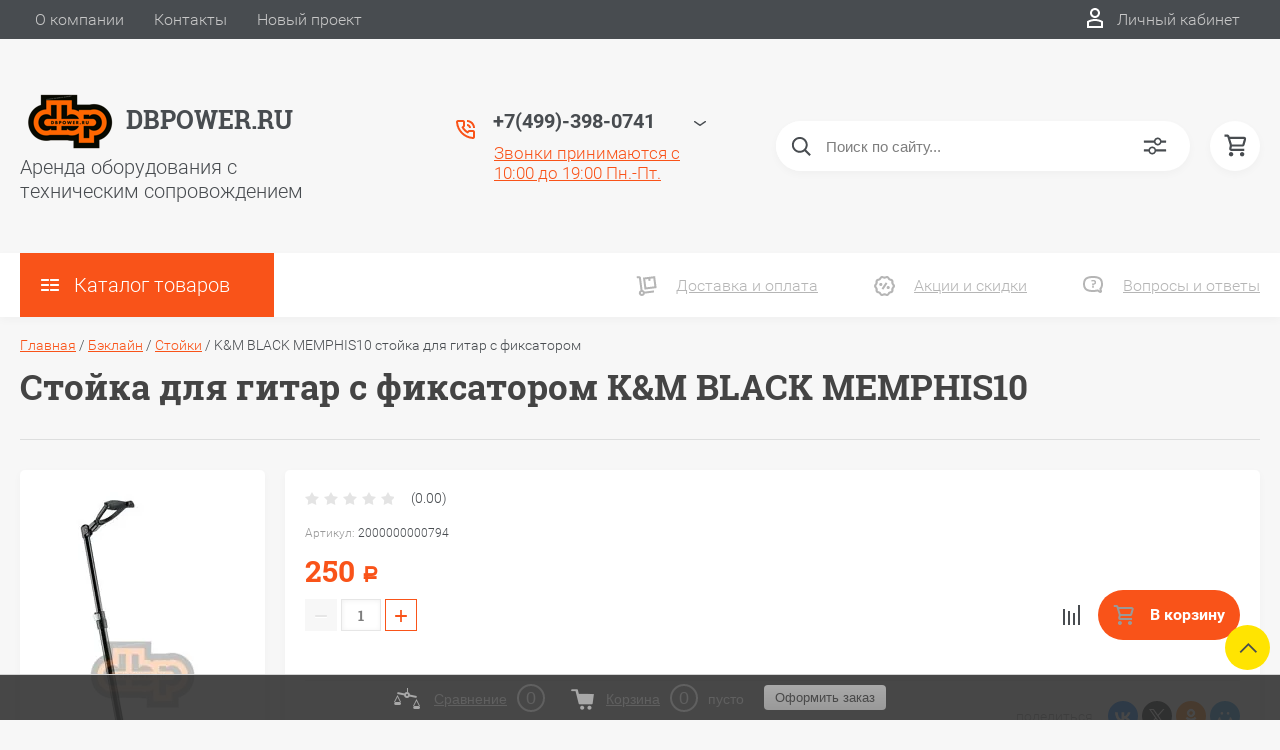

--- FILE ---
content_type: text/html; charset=utf-8
request_url: https://dbpower.ru/uslugi/product/stoyka-dlya-gitar-s-fiksatorom-k-m-black-memphis
body_size: 31565
content:

	<!DOCTYPE html>
<html lang="ru">
<head>
	<meta charset="UTF-8">
	<meta name="robots" content="all"/>
	
	<meta name="description" content="Стойка для гитар с фиксатором K&amp;M BLACK MEMPHIS10">
	<meta name="keywords" content="Аренда стойки под гитару">
	<meta name="SKYPE_TOOLBAR" content="SKYPE_TOOLBAR_PARSER_COMPATIBLE">
	<meta name="viewport" content="width=device-width, initial-scale=1.0, maximum-scale=1.0, user-scalable=no">
	<meta name="format-detection" content="telephone=no">
	<meta http-equiv="x-rim-auto-match" content="none">
	<title>Стойка для гитар с фиксатором K&amp;M BLACK MEMPHIS10</title>
<!-- assets.top -->
<meta property="og:title" content="Стойка для гитар с фиксатором K&amp;amp;M BLACK MEMPHIS10">
<meta name="twitter:title" content="Стойка для гитар с фиксатором K&amp;amp;M BLACK MEMPHIS10">
<meta property="og:description" content="Стойка для гитар с фиксатором K&amp;amp;M BLACK MEMPHIS10">
<meta name="twitter:description" content="Стойка для гитар с фиксатором K&amp;amp;M BLACK MEMPHIS10">
<meta property="og:image" content="https://dbpower.ru/thumb/2/ifq5nPqJrBZHifLglNSGnA/350r350/d/km_17680-000-55_black_memphis_10.jpg">
<meta name="twitter:image" content="https://dbpower.ru/thumb/2/ifq5nPqJrBZHifLglNSGnA/350r350/d/km_17680-000-55_black_memphis_10.jpg">
<meta property="og:image:type" content="image/jpeg">
<meta property="og:image:width" content="350">
<meta property="og:image:height" content="350">
<meta property="og:type" content="website">
<meta property="og:url" content="https://dbpower.ru/uslugi/product/stoyka-dlya-gitar-s-fiksatorom-k-m-black-memphis">
<meta name="twitter:card" content="summary">
<!-- /assets.top -->

		<script src="/g/libs/jquery/1.10.2/jquery.min.js"></script>
	<script src="/g/templates/shop2/2.83.2/js/jquery.columnizer.min.js"></script>
	<script src="/g/templates/shop2/2.83.2/js/resizeController.js"></script>
	<script src="/g/templates/shop2/2.83.2/js/modernizr.custom.js"></script>
	<script src="/g/libs/jquery-bgdsize/jquery.bgdsize.js" charset="utf-8"></script>
	<script src="/g/s3/misc/includeformsteps/0.0.1/s3.includeformsteps.js"></script>
			<link rel="stylesheet" href="/g/css/styles_articles_tpl.css">

            <!-- 46b9544ffa2e5e73c3c971fe2ede35a5 -->
            <script src='/shared/s3/js/lang/ru.js'></script>
            <script src='/shared/s3/js/common.min.js'></script>
        <link rel='stylesheet' type='text/css' href='/shared/s3/css/calendar.css' /><link rel='stylesheet' type='text/css' href='/shared/highslide-4.1.13/highslide.min.css'/>
<script type='text/javascript' src='/shared/highslide-4.1.13/highslide-full.packed.js'></script>
<script type='text/javascript'>
hs.graphicsDir = '/shared/highslide-4.1.13/graphics/';
hs.outlineType = null;
hs.showCredits = false;
hs.lang={cssDirection:'ltr',loadingText:'Загрузка...',loadingTitle:'Кликните чтобы отменить',focusTitle:'Нажмите чтобы перенести вперёд',fullExpandTitle:'Увеличить',fullExpandText:'Полноэкранный',previousText:'Предыдущий',previousTitle:'Назад (стрелка влево)',nextText:'Далее',nextTitle:'Далее (стрелка вправо)',moveTitle:'Передвинуть',moveText:'Передвинуть',closeText:'Закрыть',closeTitle:'Закрыть (Esc)',resizeTitle:'Восстановить размер',playText:'Слайд-шоу',playTitle:'Слайд-шоу (пробел)',pauseText:'Пауза',pauseTitle:'Приостановить слайд-шоу (пробел)',number:'Изображение %1/%2',restoreTitle:'Нажмите чтобы посмотреть картинку, используйте мышь для перетаскивания. Используйте клавиши вперёд и назад'};</script>
<link rel="icon" href="/favicon.png" type="image/png">

<link rel='stylesheet' type='text/css' href='/t/images/__csspatch/1/patch.css'/>

<!--s3_require-->
<link rel="stylesheet" href="/g/basestyle/1.0.1/user/user.css" type="text/css"/>
<link rel="stylesheet" href="/g/basestyle/1.0.1/user/user.orange.css" type="text/css"/>
<script type="text/javascript" src="/g/basestyle/1.0.1/user/user.js" async></script>
<!--/s3_require-->
				
		
		
		
			<link rel="stylesheet" type="text/css" href="/g/shop2v2/default/css/theme.less.css">		
			<script type="text/javascript" src="/g/printme.js"></script>
		<script type="text/javascript" src="/g/shop2v2/default/js/tpl.js"></script>
		<script type="text/javascript" src="/g/shop2v2/default/js/baron.min.js"></script>
		
			<script type="text/javascript" src="/g/shop2v2/default/js/shop2.2.js"></script>
		
	<script type="text/javascript">shop2.init({"productRefs": {"1500356209":{"vrema_i_srok_arendy":{"24 \u0447\u0430\u0441\u0430":["1770702409"]},"model":{"BLACK MEMPHIS":["1770702409"]},"tip_uslugi":{"\u0410\u0440\u0435\u043d\u0434\u0430":["1770702409"]},"tip_sistemy":{"\u0421\u0442\u043e\u0439\u043a\u0430 \u043f\u043e\u0434 \u0433\u0438\u0442\u0430\u0440\u0443":["1770702409"]},"ves":{"1,45":["1770702409"]}}},"apiHash": {"getPromoProducts":"c4804eb51cca6b4bf5684dceab2dbbd2","getSearchMatches":"96b9c420f1a055a1135951b529483cab","getFolderCustomFields":"ca26ac03836fc40381cf7a9471110083","getProductListItem":"dce4a3989966d4a56edae010a4e3e757","cartAddItem":"76095f6a5348d750730661d9aa3766e8","cartRemoveItem":"40939659dea2223ba9d15eacc18b03c1","cartUpdate":"d204579fa63d94d0cbe4cd5ba874e7c2","cartRemoveCoupon":"ad54ce0f844b2bb48ef1a664ac78e873","cartAddCoupon":"7eaa6e8689e23626c862b15f375defaa","deliveryCalc":"820536759f3b94b56926278df4ea7b9c","printOrder":"7ceb0ffc04179e34a1318adfdfe7226c","cancelOrder":"ec01fce17d2076eec1bb0e8c44f95d9b","cancelOrderNotify":"0597ab80d3fb00a9b3448b0666319dc3","repeatOrder":"21780eacbd2f26a9ab1c7314e04810f7","paymentMethods":"b0d629ac03d91ad78dd5f16bb6561b2e","compare":"74d735cec5d70487593139bc016293d1"},"hash": null,"verId": 749133,"mode": "product","step": "","uri": "/uslugi","IMAGES_DIR": "/d/","my": {"buy_alias":"\u0410\u0440\u0435\u043d\u0434\u043e\u0432\u0430\u0442\u044c","show_sections":true,"lazy_load_subpages":true,"special_alias":"spec","new_alias":"new","price_fa_rouble":true,"search_price_max":"1000000","hide_product_simple_options":true,"hide_product_price_options":true,"hide_filter_options":true,"small_images_width":148,"buy_mod":true,"hide_cart_table_options":true,"show_amount_sort":true,"show_rating_sort":true,"params":"\u0425\u0430\u0440\u0430\u043a\u0442\u0435\u0440\u0438\u0441\u0442\u0438\u043a\u0438"},"shop2_cart_order_payments": 5,"cf_margin_price_enabled": 0,"maps_yandex_key":"","maps_google_key":""});</script>
<style type="text/css">.product-item-thumb {width: 200px;}.product-item-thumb .product-image, .product-item-simple .product-image {height: 180px;width: 200px;}.product-item-thumb .product-amount .amount-title {width: 104px;}.product-item-thumb .product-price {width: 150px;}.shop2-product .product-side-l {width: 450px;}.shop2-product .product-image {height: 390px;width: 450px;}.shop2-product .product-thumbnails li {width: 140px;height: 140px;}</style>
	<link rel="stylesheet" href="/t/v951/images/theme0/uikit/uikit.scss.css">
	<link rel="stylesheet" href="/t/v951/images/theme0/theme.scss.css">
			<link rel="stylesheet" href="/t/v951/images/theme0/uikit/uikit.scss.css">
	    <link rel="stylesheet" href="/t/v951/images/theme0/theme.scss.css">
		<link rel="stylesheet" href="/t/v951/images/site.addons.less.css">
	<link rel="stylesheet" href="/t/v951/images/css/site_addons.scss.css">
</head>
<body>

	<svg style="display: none;" id="site-svg-sprite">
	<symbol id="phone" viewBox="0 0 20 20">
		<path d="M16.984,18.997 L16.849,18.993 C7.832,18.423 0.604,11.183 0.035,2.152 C-0.001,1.585 0.196,1.028 0.575,0.624 C0.952,0.222 1.470,-0.000 2.032,-0.000 L6.999,-0.000 C8.102,-0.000 8.999,0.899 8.999,2.003 L8.999,5.594 C8.999,6.121 8.786,6.638 8.413,7.011 L7.916,7.509 C8.836,8.954 10.058,10.177 11.502,11.100 L11.999,10.602 C12.377,10.224 12.879,10.015 13.413,10.015 L16.999,10.015 C18.103,10.015 19.000,10.914 19.000,12.018 L19.000,16.994 C19.000,18.117 18.114,18.997 16.984,18.997 ZM16.999,12.018 L13.413,12.018 L11.834,13.600 L11.176,13.235 C8.902,11.977 7.038,10.110 5.784,7.835 L5.420,7.176 L6.999,5.594 L6.999,2.003 L2.032,2.003 C2.537,10.052 8.961,16.487 16.975,16.994 L16.984,17.995 L16.984,16.994 C17.002,16.994 17.010,16.990 17.010,16.990 L16.999,12.018 ZM12.999,8.012 C12.999,6.908 12.103,6.009 11.000,6.009 L11.000,4.006 C13.205,4.006 14.999,5.803 14.999,8.012 L12.999,8.012 ZM11.000,2.003 L11.000,-0.000 C15.411,-0.000 19.000,3.594 19.000,8.012 L16.999,8.012 C16.999,4.698 14.308,2.003 11.000,2.003 Z"/>
	</symbol>
	<symbol id="lk" viewBox="0 0 16 20">
		<path d="M-0.000,20.000 L-0.000,13.240 C0.264,13.076 0.539,12.925 0.816,12.778 C2.918,11.656 5.370,11.000 8.000,11.000 C10.630,11.000 13.082,11.656 15.184,12.778 C15.461,12.925 15.735,13.076 16.000,13.240 L16.000,20.000 L-0.000,20.000 ZM14.000,14.416 C12.166,13.489 10.098,13.000 8.000,13.000 C5.901,13.000 3.832,13.489 2.000,14.416 L2.000,18.000 L14.000,18.000 L14.000,14.416 ZM8.000,10.000 C5.239,10.000 3.000,7.761 3.000,5.000 C3.000,2.238 5.239,-0.000 8.000,-0.000 C10.761,-0.000 13.000,2.238 13.000,5.000 C13.000,7.761 10.761,10.000 8.000,10.000 ZM8.000,2.000 C6.346,2.000 5.000,3.345 5.000,5.000 C5.000,6.654 6.346,8.000 8.000,8.000 C9.654,8.000 11.000,6.654 11.000,5.000 C11.000,3.345 9.654,2.000 8.000,2.000 Z"/>
	</symbol>
	<symbol id="search" viewBox="0 0 20 20">
		<path d="M19.875,18.586 L15.027,13.738 C16.072,12.396 16.700,10.716 16.700,8.889 C16.700,4.521 13.146,0.967 8.778,0.967 C4.410,0.967 0.856,4.521 0.856,8.889 C0.856,13.257 4.410,16.811 8.778,16.811 C10.605,16.811 12.286,16.182 13.628,15.139 L18.475,19.986 L19.875,18.586 ZM8.778,14.831 C5.501,14.831 2.837,12.165 2.837,8.889 C2.837,5.612 5.501,2.947 8.778,2.947 C12.054,2.947 14.719,5.612 14.719,8.889 C14.719,12.165 12.054,14.831 8.778,14.831 Z"/>
	</symbol>
	<symbol id="extend-search" viewBox="0 0 23 17">
		<path d="M22.452,14.119 L12.488,14.119 C12.012,15.779 10.533,16.999 8.761,16.999 C6.989,16.999 5.510,15.779 5.034,14.119 L0.547,14.119 C0.245,14.119 -0.001,13.868 -0.001,13.558 L-0.001,12.433 C-0.001,12.123 0.245,11.872 0.547,11.872 L5.034,11.872 C5.510,10.211 6.989,8.991 8.761,8.991 C10.533,8.991 12.012,10.211 12.488,11.872 L22.452,11.872 C22.754,11.872 22.999,12.123 22.999,12.433 L22.999,13.558 C22.999,13.868 22.754,14.119 22.452,14.119 ZM8.761,10.642 C7.495,10.642 6.468,11.696 6.468,12.995 C6.468,14.295 7.495,15.348 8.761,15.348 C10.028,15.348 11.055,14.295 11.055,12.995 C11.055,11.696 10.028,10.642 8.761,10.642 ZM22.452,5.128 L17.964,5.128 C17.488,6.788 16.009,8.008 14.238,8.008 C12.465,8.008 10.987,6.788 10.511,5.128 L0.547,5.128 C0.245,5.128 -0.001,4.876 -0.001,4.566 L-0.001,3.441 C-0.001,3.131 0.245,2.880 0.547,2.880 L10.511,2.880 C10.986,1.220 12.465,-0.000 14.238,-0.000 C16.009,-0.000 17.488,1.220 17.964,2.880 L22.452,2.880 C22.754,2.880 22.999,3.131 22.999,3.441 L22.999,4.566 C22.999,4.876 22.754,5.128 22.452,5.128 ZM14.238,1.721 C13.008,1.721 12.013,2.743 12.013,4.004 C12.013,5.265 13.008,6.287 14.238,6.287 C15.466,6.287 16.462,5.265 16.462,4.004 C16.462,2.743 15.466,1.721 14.238,1.721 Z"/>
	</symbol>
	<symbol id="cart" viewBox="0 0 21 21">
		<path d="M20.636,4.599 L19.192,9.584 C18.946,10.434 18.146,11.029 17.249,11.029 L7.685,11.029 L7.179,13.023 L11.948,13.023 L12.959,13.023 L19.022,13.023 L19.022,15.018 L12.959,15.018 L11.948,15.018 L7.179,15.018 C6.553,15.018 5.972,14.738 5.587,14.251 C5.201,13.763 5.067,13.140 5.219,12.540 L5.849,10.055 L3.425,1.990 L0.833,1.990 L0.833,-0.004 L3.425,-0.004 C4.314,-0.004 5.111,0.583 5.362,1.425 L5.552,2.056 L18.693,2.056 C19.333,2.056 19.921,2.345 20.306,2.849 C20.691,3.354 20.812,3.991 20.636,4.599 ZM6.151,4.050 L7.650,9.035 L17.249,9.035 L18.693,4.050 L6.151,4.050 ZM6.896,16.014 C8.012,16.014 8.917,16.907 8.917,18.008 C8.917,19.110 8.012,20.003 6.896,20.003 C5.780,20.003 4.875,19.110 4.875,18.008 C4.875,16.907 5.780,16.014 6.896,16.014 ZM17.000,16.014 C18.117,16.014 19.022,16.907 19.022,18.008 C19.022,19.110 18.117,20.003 17.000,20.003 C15.884,20.003 14.980,19.110 14.980,18.008 C14.980,16.907 15.884,16.014 17.000,16.014 Z"/>
	</symbol>
	<symbol id="menu" viewBox="0 0 17 12">
		<path d="M9.000,12.000 L9.000,10.000 L17.000,10.000 L17.000,12.000 L9.000,12.000 ZM9.000,5.000 L17.000,5.000 L17.000,7.000 L9.000,7.000 L9.000,5.000 ZM9.000,-0.000 L17.000,-0.000 L17.000,2.000 L9.000,2.000 L9.000,-0.000 ZM-0.000,10.000 L7.000,10.000 L7.000,12.000 L-0.000,12.000 L-0.000,10.000 ZM-0.000,5.000 L7.000,5.000 L7.000,7.000 L-0.000,7.000 L-0.000,5.000 ZM-0.000,-0.000 L7.000,-0.000 L7.000,2.000 L-0.000,2.000 L-0.000,-0.000 Z"/>
		<path d="M9.000,12.000 L9.000,10.000 L17.000,10.000 L17.000,12.000 L9.000,12.000 ZM9.000,5.000 L17.000,5.000 L17.000,7.000 L9.000,7.000 L9.000,5.000 ZM9.000,-0.000 L17.000,-0.000 L17.000,2.000 L9.000,2.000 L9.000,-0.000 ZM-0.000,10.000 L7.000,10.000 L7.000,12.000 L-0.000,12.000 L-0.000,10.000 ZM-0.000,5.000 L7.000,5.000 L7.000,7.000 L-0.000,7.000 L-0.000,5.000 ZM-0.000,-0.000 L7.000,-0.000 L7.000,2.000 L-0.000,2.000 L-0.000,-0.000 Z"/>
		<path d="M9.000,12.000 L9.000,10.000 L17.000,10.000 L17.000,12.000 L9.000,12.000 ZM9.000,5.000 L17.000,5.000 L17.000,7.000 L9.000,7.000 L9.000,5.000 ZM9.000,-0.000 L17.000,-0.000 L17.000,2.000 L9.000,2.000 L9.000,-0.000 ZM-0.000,10.000 L7.000,10.000 L7.000,12.000 L-0.000,12.000 L-0.000,10.000 ZM-0.000,5.000 L7.000,5.000 L7.000,7.000 L-0.000,7.000 L-0.000,5.000 ZM-0.000,-0.000 L7.000,-0.000 L7.000,2.000 L-0.000,2.000 L-0.000,-0.000 Z"/>
	</symbol>
		<symbol id="menu2" viewBox="0 0 20 12">
		<path d="M-0.000,-0.000 L20.000,-0.000 L20.000,2.000 L-0.000,2.000 L-0.000,-0.000 Z"/>
		<path d="M-0.000,5.000 L17.000,5.000 L17.000,7.000 L-0.000,7.000 L-0.000,5.000 Z"/>
		<path d="M-0.000,10.000 L14.000,10.000 L14.000,12.000 L-0.000,12.000 L-0.000,10.000 Z"/>
	</symbol>
	<symbol id="form-mail" viewBox="0 0 110 100">
		<path d="M105.840,42.969 L83.550,4.450 C81.092,0.201 75.628,-1.259 71.370,1.193 L4.450,39.742 C0.192,42.194 -1.272,47.645 1.186,51.893 L26.449,95.549 C28.907,99.797 34.370,101.257 38.628,98.805 L105.549,60.257 C109.807,57.804 111.271,52.353 108.813,48.105 L105.840,42.969 ZM72.963,7.124 L58.401,48.378 C57.450,51.078 54.709,52.654 51.893,52.130 L8.801,44.084 L72.963,7.124 ZM30.981,91.520 L6.804,49.741 L40.511,56.036 L30.981,91.520 ZM36.722,93.055 L46.370,57.130 L50.801,57.958 C53.660,58.492 56.478,57.958 58.823,56.607 C61.168,55.256 63.041,53.088 64.006,50.349 L65.502,46.108 L101.511,55.735 L36.722,93.055 ZM103.050,50.007 L67.482,40.498 L78.872,8.227 L103.050,50.007 Z"/>
	</symbol>
	<symbol id="close" viewBox="0 0 20 20">
		<path d='M12.392,9.458 L19.143,16.263 C19.735,16.859 19.735,17.829 19.143,18.426 C18.857,18.715 18.475,18.874 18.070,18.874 C17.665,18.874 17.284,18.715 16.998,18.426 L10.246,11.621 L3.495,18.425 C3.209,18.714 2.828,18.873 2.423,18.873 C2.017,18.873 1.636,18.714 1.350,18.425 C0.758,17.828 0.758,16.859 1.350,16.263 L8.101,9.458 L1.350,2.653 C0.758,2.057 0.758,1.088 1.350,0.491 C1.923,-0.087 2.922,-0.087 3.495,0.491 L10.246,7.296 L16.998,0.491 C17.570,-0.087 18.570,-0.087 19.143,0.491 C19.735,1.087 19.735,2.057 19.143,2.653 L12.392,9.458 Z'/>
	</symbol>
	<symbol id="arrow-top" viewBox="0 0 25 14">
		<path d="M2.723,13.989 L0.984,12.219 L13.097,0.001 L24.998,12.134 L23.259,13.905 L13.097,3.540 L2.723,13.989 Z"/>
	</symbol>
	<symbol id="stock" viewBox="0 0 120 120">
		<path d="M117.063,41.459 L113.498,51.504 C113.500,51.519 113.503,51.533 113.506,51.548 L119.999,60.000 L113.506,68.450 C113.504,68.465 113.500,68.480 113.498,68.495 L117.063,78.540 L108.263,84.579 C108.260,84.585 108.257,84.591 108.254,84.597 L108.541,95.266 L98.314,98.288 C98.305,98.296 98.297,98.305 98.288,98.313 L95.267,108.540 L84.598,108.254 C84.592,108.257 84.586,108.260 84.580,108.263 L78.541,117.063 L68.495,113.498 C68.480,113.500 68.465,113.504 68.450,113.506 L59.999,120.000 L51.549,113.506 C51.534,113.504 51.519,113.500 51.504,113.498 L41.458,117.063 L35.419,108.263 C35.413,108.260 35.407,108.257 35.401,108.254 L24.732,108.540 L21.710,98.313 C21.702,98.305 21.694,98.296 21.685,98.288 L11.458,95.266 L11.745,84.597 C11.742,84.591 11.739,84.585 11.736,84.579 L2.936,78.540 L6.501,68.495 C6.498,68.480 6.495,68.465 6.493,68.450 L-0.001,60.000 L6.493,51.548 C6.495,51.533 6.499,51.519 6.501,51.504 L2.936,41.459 L11.737,35.418 C11.739,35.413 11.742,35.407 11.745,35.402 L11.458,24.732 L21.687,21.709 C21.694,21.702 21.702,21.694 21.710,21.686 L24.732,11.458 L35.402,11.745 C35.407,11.742 35.413,11.739 35.418,11.736 L41.458,2.936 L51.504,6.501 C51.519,6.498 51.533,6.495 51.548,6.493 L59.999,-0.001 L68.451,6.493 C68.465,6.495 68.480,6.498 68.495,6.501 L78.541,2.936 L84.580,11.736 C84.586,11.739 84.591,11.742 84.597,11.745 L95.267,11.458 L98.289,21.686 C98.297,21.694 98.304,21.702 98.312,21.710 L108.541,24.732 L108.254,35.402 C108.257,35.407 108.260,35.413 108.262,35.418 L117.063,41.459 Z"/>
	</symbol>
	<symbol id="more-arrow" viewBox="0 0 12 5">
		<path d="M-0.003,0.705 C-0.003,0.560 0.043,0.416 0.140,0.291 C0.382,-0.023 0.849,-0.092 1.182,0.136 L5.990,3.432 L10.801,0.136 C11.133,-0.092 11.599,-0.023 11.842,0.291 C12.084,0.604 12.011,1.044 11.677,1.272 L6.429,4.869 C6.167,5.048 5.813,5.048 5.551,4.869 L0.304,1.272 C0.103,1.135 -0.003,0.921 -0.003,0.705 L-0.003,0.705 Z"/>
	</symbol>
	<symbol id="icon-login" viewBox="0 0 13 17">
		<path d="M12.750,16.316 C12.723,16.702 12.396,17.002 11.999,17.002 L0.994,17.002 C0.599,17.002 0.271,16.702 0.242,16.318 L0.000,12.848 C-0.086,11.571 0.929,10.099 2.217,9.633 C4.981,8.666 8.019,8.669 10.769,9.631 C12.069,10.098 13.083,11.571 12.991,12.850 L12.750,16.316 ZM10.255,11.012 C7.846,10.170 5.153,10.167 2.732,11.014 C2.006,11.277 1.464,12.179 1.502,12.749 L1.696,15.531 L11.297,15.531 L11.490,12.749 C11.530,12.177 10.990,11.277 10.255,11.012 ZM6.559,7.900 C4.568,7.900 2.949,6.127 2.949,3.947 C2.949,1.767 4.568,-0.007 6.559,-0.007 C8.549,-0.007 10.169,1.767 10.169,3.947 C10.169,6.127 8.549,7.900 6.559,7.900 ZM6.559,1.463 C5.399,1.463 4.454,2.577 4.454,3.947 C4.454,5.317 5.399,6.431 6.559,6.431 C7.719,6.431 8.664,5.317 8.664,3.947 C8.664,2.577 7.719,1.463 6.559,1.463 Z"/>
	</symbol>
	<symbol id="icon-password" viewBox="0 0 12 17">
		<path d="M10.279,6.235 L10.279,4.440 C10.279,1.986 8.375,-0.010 5.965,-0.010 C3.625,-0.010 1.721,1.986 1.721,4.440 L1.721,6.235 C0.777,6.235 0.009,7.040 0.009,8.029 L0.009,15.207 C0.009,16.196 0.777,17.002 1.721,17.002 L10.279,17.002 C11.223,17.002 11.991,16.196 11.991,15.207 L11.991,8.029 C11.991,7.040 11.223,6.235 10.279,6.235 ZM3.432,4.440 C3.432,2.976 4.568,1.784 6.034,1.784 C7.431,1.784 8.567,2.976 8.567,4.440 L8.567,6.235 L3.432,6.235 L3.432,4.440 ZM1.721,15.207 L1.721,8.029 L10.279,8.029 L10.281,15.207 L1.721,15.207 Z"/>
	</symbol>
	<symbol id="facebook" viewBox="0 0 36 36">
		<path fill-rule="evenodd"  fill="rgb(28, 48, 146)" d="M2.000,-0.000 L34.000,-0.000 C35.104,-0.000 36.000,0.895 36.000,2.000 L36.000,33.000 C36.000,34.104 35.104,35.000 34.000,35.000 L2.000,35.000 C0.895,35.000 -0.000,34.104 -0.000,33.000 L-0.000,2.000 C-0.000,0.895 0.895,-0.000 2.000,-0.000 Z"/> <path fill-rule="evenodd"  fill="rgb(255, 255, 255)" d="M22.998,9.355 C21.993,9.152 21.220,8.999 20.162,8.999 C17.120,8.999 15.908,10.426 15.908,12.976 L15.908,14.837 L14.000,14.837 L14.000,17.846 L15.908,17.846 L15.908,26.999 L19.621,26.999 L19.621,17.846 L22.328,17.846 L22.586,14.837 L19.621,14.837 L19.621,13.384 C19.621,12.568 19.698,12.058 20.885,12.058 C21.323,12.058 22.019,12.135 22.535,12.237 L22.998,9.355 Z"/>
	</symbol>
	<symbol id="checkmark" viewBox="0 0 12 8">
		<path d="M10.712,1.690 L4.757,7.645 C4.739,7.666 4.732,7.692 4.712,7.712 C4.515,7.909 4.257,8.004 3.999,8.001 C3.741,8.004 3.482,7.909 3.285,7.712 C3.266,7.693 3.259,7.667 3.241,7.646 L0.285,4.690 C-0.102,4.303 -0.102,3.674 0.285,3.286 C0.673,2.898 1.302,2.898 1.690,3.286 L3.999,5.595 L9.308,0.286 C9.696,-0.102 10.325,-0.102 10.712,0.286 C11.100,0.674 11.100,1.302 10.712,1.690 Z"/>
	</symbol>
	<symbol id="filter" viewBox="0 0 17 12">
		<path d="M-0.000,1.999 L-0.000,-0.001 L17.000,-0.001 L17.000,1.999 L-0.000,1.999 ZM15.000,6.999 L2.000,6.999 L2.000,4.999 L15.000,4.999 L15.000,6.999 ZM13.000,11.999 L4.000,11.999 L4.000,9.999 L13.000,9.999 L13.000,11.999 Z"/>
	</symbol>
	<symbol id="kamera" viewBox="0 0 24 24">
		<path d="M 11 4 L 9 6 L 7 6 L 7 5 L 4 5 L 4 6 C 2.9 6 2 6.9 2 8 L 2 18 C 2 19.1 2.9 20 4 20 L 20 20 C 21.1 20 22 19.1 22 18 L 22 8 C 22 6.9 21.1 6 20 6 L 19 6 L 17 4 L 11 4 z M 5.5 6.5 C 6.052 6.5 6.5 6.948 6.5 7.5 C 6.5 8.052 6.052 8.5 5.5 8.5 C 4.948 8.5 4.5 8.052 4.5 7.5 C 4.5 6.948 4.948 6.5 5.5 6.5 z M 14 8 C 16.76 8 19 10.24 19 13 C 19 15.76 16.76 18 14 18 C 11.24 18 9 15.76 9 13 C 9 10.24 11.24 8 14 8 z M 14 10 C 12.343146 10 11 11.343146 11 13 C 11 14.656854 12.343146 16 14 16 C 15.656854 16 17 14.656854 17 13 C 17 11.343146 15.656854 10 14 10 z"/>
	</symbol>
	<symbol id="gift" viewBox="0 0 18 20">
		<path d="M16.000,3.999 L13.815,3.999 C13.928,3.680 14.000,3.340 14.000,2.979 C14.000,1.336 12.663,-0.001 10.980,-0.001 C10.216,-0.001 9.525,0.297 8.997,0.771 C8.463,0.297 7.763,-0.001 6.980,-0.001 C5.337,-0.001 4.000,1.336 4.000,3.019 C4.000,3.364 4.070,3.691 4.179,3.999 L2.000,3.999 C0.897,3.999 -0.000,4.896 -0.000,5.999 L-0.000,9.999 C-0.000,10.747 0.417,11.393 1.027,11.736 C1.015,11.822 1.000,11.909 1.000,11.999 L1.000,17.999 C1.000,19.102 1.897,19.999 3.000,19.999 L15.000,19.999 C16.102,19.999 17.000,19.102 17.000,17.999 L17.000,11.999 C17.000,11.909 16.985,11.822 16.973,11.736 C17.582,11.393 18.000,10.747 18.000,9.999 L18.000,5.999 C18.000,4.896 17.102,3.999 16.000,3.999 ZM16.001,9.999 L15.000,9.999 L10.000,9.999 L10.000,5.999 L11.019,5.999 L16.000,5.999 L16.001,9.999 ZM11.019,1.999 C11.560,1.999 12.000,2.439 12.000,3.019 C12.000,3.560 11.560,3.999 11.019,3.999 L10.000,3.999 L10.000,2.979 C10.000,2.439 10.439,1.999 11.019,1.999 ZM6.000,2.979 C6.000,2.439 6.439,1.999 7.019,1.999 C7.560,1.999 8.000,2.439 8.000,2.979 L8.000,3.999 L6.980,3.999 C6.439,3.999 6.000,3.560 6.000,2.979 ZM2.000,5.999 L6.980,5.999 L8.000,5.999 L8.000,9.999 L3.000,9.999 L2.000,9.999 L2.000,5.999 ZM3.000,11.999 L8.000,11.999 L8.000,17.999 L3.000,17.999 L3.000,11.999 ZM10.000,17.999 L10.000,11.999 L15.000,11.999 L15.001,17.999 L10.000,17.999 Z"/>
	</symbol>
	<symbol id="discount" viewBox="0 0 20 20">
		<path d="M19.992,12.170 C19.785,12.427 19.549,12.718 19.489,12.901 C19.422,13.107 19.438,13.478 19.453,13.837 C19.483,14.537 19.520,15.407 18.994,16.125 C18.464,16.846 17.613,17.080 16.928,17.267 C16.583,17.363 16.226,17.460 16.055,17.583 C15.890,17.702 15.680,18.019 15.494,18.299 C15.101,18.890 14.612,19.627 13.745,19.905 C13.525,19.977 13.290,20.012 13.046,20.012 C12.463,20.012 11.916,19.810 11.433,19.631 C11.087,19.504 10.729,19.372 10.500,19.372 C10.270,19.372 9.913,19.504 9.567,19.631 C8.881,19.884 7.996,20.145 7.254,19.905 C6.387,19.626 5.898,18.890 5.505,18.299 C5.319,18.019 5.109,17.702 4.944,17.583 C4.774,17.460 4.417,17.363 4.071,17.267 C3.387,17.080 2.536,16.846 2.006,16.125 C1.480,15.407 1.516,14.536 1.547,13.837 C1.562,13.478 1.578,13.106 1.510,12.900 C1.450,12.717 1.215,12.427 1.008,12.170 C0.559,11.615 -0.000,10.922 -0.000,10.006 C-0.000,9.090 0.559,8.398 1.008,7.841 C1.215,7.585 1.450,7.293 1.510,7.110 C1.578,6.904 1.562,6.533 1.547,6.174 C1.516,5.474 1.480,4.604 2.006,3.887 C2.536,3.165 3.387,2.931 4.071,2.744 C4.417,2.649 4.774,2.551 4.945,2.428 C5.110,2.309 5.320,1.992 5.506,1.713 C5.898,1.121 6.388,0.384 7.255,0.106 C7.998,-0.136 8.881,0.126 9.567,0.380 C9.913,0.507 10.270,0.640 10.500,0.640 C10.729,0.640 11.087,0.507 11.433,0.380 C12.117,0.126 13.002,-0.136 13.745,0.106 C14.613,0.385 15.101,1.121 15.494,1.713 C15.680,1.992 15.890,2.309 16.055,2.428 C16.226,2.551 16.583,2.649 16.929,2.744 C17.613,2.931 18.464,3.165 18.994,3.887 C19.520,4.604 19.483,5.475 19.453,6.174 C19.438,6.533 19.422,6.905 19.489,7.111 C19.549,7.294 19.784,7.585 19.991,7.841 C20.441,8.397 21.000,9.089 21.000,10.006 C21.000,10.921 20.441,11.614 19.992,12.170 ZM18.352,9.142 C18.033,8.746 17.671,8.298 17.492,7.755 C17.308,7.191 17.333,6.604 17.355,6.086 C17.368,5.770 17.392,5.240 17.297,5.111 C17.198,4.977 16.699,4.841 16.369,4.750 C15.867,4.612 15.299,4.456 14.820,4.111 C14.346,3.770 14.024,3.285 13.740,2.857 C13.550,2.571 13.263,2.139 13.097,2.086 C12.842,2.098 12.498,2.208 12.165,2.331 C11.670,2.513 11.107,2.721 10.500,2.721 C9.892,2.721 9.330,2.513 8.834,2.331 C8.501,2.208 8.158,2.081 7.954,2.081 C7.736,2.139 7.450,2.571 7.260,2.857 C6.976,3.285 6.654,3.770 6.180,4.111 C5.701,4.456 5.133,4.612 4.631,4.750 C4.301,4.841 3.802,4.977 3.703,5.111 C3.609,5.241 3.631,5.770 3.645,6.086 C3.667,6.603 3.692,7.191 3.508,7.753 C3.329,8.298 2.967,8.746 2.647,9.142 C2.416,9.428 2.100,9.820 2.100,10.006 C2.100,10.192 2.417,10.583 2.648,10.870 C2.967,11.265 3.329,11.713 3.508,12.257 C3.692,12.820 3.667,13.407 3.645,13.925 C3.631,14.242 3.608,14.771 3.703,14.900 C3.802,15.034 4.301,15.171 4.631,15.261 C5.132,15.399 5.701,15.555 6.180,15.900 C6.654,16.242 6.976,16.726 7.259,17.154 C7.449,17.440 7.736,17.872 7.903,17.926 C8.172,17.945 8.502,17.804 8.834,17.681 C9.330,17.498 9.892,17.291 10.500,17.291 C11.108,17.291 11.670,17.498 12.165,17.681 C12.498,17.804 12.842,17.931 13.046,17.931 C13.080,17.931 13.094,17.927 13.096,17.926 C13.263,17.872 13.550,17.440 13.740,17.154 C14.024,16.726 14.346,16.242 14.819,15.900 C15.298,15.555 15.867,15.399 16.369,15.261 C16.699,15.171 17.198,15.034 17.296,14.900 C17.391,14.770 17.368,14.242 17.355,13.925 C17.333,13.408 17.308,12.821 17.492,12.259 C17.671,11.713 18.033,11.265 18.352,10.870 C18.583,10.583 18.900,10.192 18.900,10.006 C18.900,9.820 18.583,9.428 18.352,9.142 ZM14.175,13.128 C13.305,13.128 12.600,12.429 12.600,11.567 C12.600,10.705 13.305,10.006 14.175,10.006 C15.045,10.006 15.750,10.705 15.750,11.567 C15.750,12.429 15.045,13.128 14.175,13.128 ZM7.526,12.551 L11.726,6.306 L13.473,7.461 L9.273,13.705 L7.526,12.551 ZM6.825,10.006 C5.955,10.006 5.250,9.307 5.250,8.445 C5.250,7.583 5.955,6.884 6.825,6.884 C7.695,6.884 8.400,7.583 8.400,8.445 C8.400,9.307 7.695,10.006 6.825,10.006 Z"/>
	</symbol>
	<symbol id="compare" viewBox="0 0 17 20">
		<path d="M16.972,18.823 L16.969,20.000 L15.000,20.000 L15.023,14.066 L15.023,13.057 L15.023,0.009 L16.987,0.009 L16.987,13.057 L16.987,14.066 L16.987,18.823 L16.972,18.823 ZM11.969,20.000 L10.000,20.000 L10.023,14.066 L10.023,13.057 L10.023,8.009 L11.987,8.009 L11.987,13.057 L11.987,14.066 L11.987,18.823 L11.972,18.823 L11.969,20.000 ZM6.969,20.000 L5.000,20.000 L5.023,12.066 L5.023,11.058 L5.023,6.009 L6.986,6.009 L6.986,11.058 L6.986,12.066 L6.986,18.823 L6.972,18.823 L6.969,20.000 ZM1.969,20.000 L-0.000,20.000 L0.023,10.066 L0.023,9.057 L0.023,4.009 L1.986,4.009 L1.986,9.057 L1.986,10.066 L1.986,18.823 L1.971,18.823 L1.969,20.000 Z"/>
	</symbol>
	<symbol id="clock" viewBox="0 0 21 21">
		<path d="M10.499,21.000 C4.709,21.000 -0.001,16.289 -0.001,10.499 C-0.001,4.710 4.709,-0.001 10.499,-0.001 C16.289,-0.001 20.999,4.710 20.999,10.499 C20.999,16.289 16.289,21.000 10.499,21.000 ZM10.499,2.100 C5.868,2.100 2.100,5.868 2.100,10.499 C2.100,15.131 5.868,18.900 10.499,18.900 C15.131,18.900 18.899,15.131 18.899,10.499 C18.899,5.868 15.131,2.100 10.499,2.100 ZM8.556,15.000 L6.989,13.444 L9.771,10.444 L9.771,4.999 L11.986,4.999 L11.986,10.444 C11.986,11.027 11.753,11.587 11.337,12.000 L8.556,15.000 Z"/>
	</symbol>
	<symbol id="cart-disabled" viewBox="0 0 21 21">
		<path d="M15.762,6.766 C15.613,6.916 15.415,6.998 15.204,6.999 L20.999,6.999 L19.121,12.584 C18.874,13.434 18.073,14.029 17.174,14.029 L7.590,14.029 L7.084,16.023 L11.862,16.023 L12.875,16.023 L18.951,16.023 L18.951,18.018 L12.875,18.018 L11.862,18.018 L7.084,18.018 C6.456,18.018 5.874,17.738 5.488,17.251 C5.101,16.763 4.967,16.139 5.119,15.540 L5.749,13.055 L3.321,4.990 L0.724,4.990 L0.724,2.996 L3.321,2.996 C4.212,2.996 5.011,3.584 5.263,4.425 L5.999,6.999 L9.790,6.999 C9.579,6.999 9.380,6.916 9.231,6.766 C8.921,6.454 8.921,5.947 9.231,5.636 L11.372,3.484 L9.231,1.333 C8.921,1.021 8.921,0.515 9.231,0.203 C9.532,-0.099 10.056,-0.099 10.356,0.203 L12.496,2.354 L14.637,0.203 C14.937,-0.099 15.462,-0.099 15.762,0.203 C16.072,0.514 16.072,1.021 15.762,1.333 L13.621,3.484 L15.762,5.636 C16.072,5.948 16.072,6.455 15.762,6.766 ZM6.054,7.050 L7.555,12.035 L17.174,12.035 L18.621,7.050 L6.054,7.050 ZM10.356,6.766 C10.207,6.916 10.008,6.999 9.797,6.999 L15.195,6.999 C14.984,6.998 14.786,6.916 14.637,6.766 L12.496,4.615 L10.356,6.766 ZM6.800,19.014 C7.918,19.014 8.825,19.907 8.825,21.008 C8.825,22.110 7.918,23.003 6.800,23.003 C5.681,23.003 4.774,22.110 4.774,21.008 C4.774,19.907 5.681,19.014 6.800,19.014 ZM16.925,19.014 C18.044,19.014 18.951,19.907 18.951,21.008 C18.951,22.110 18.044,23.003 16.925,23.003 C15.807,23.003 14.900,22.110 14.900,21.008 C14.900,19.907 15.807,19.014 16.925,19.014 Z"/> 
	</symbol>
	<symbol id="thumbs" viewBox="0 0 17 17">
		<path d="M10.000,17.000 L10.000,10.000 L17.000,10.000 L17.000,17.000 L10.000,17.000 ZM10.000,-0.000 L17.000,-0.000 L17.000,7.000 L10.000,7.000 L10.000,-0.000 ZM-0.000,10.000 L7.000,10.000 L7.000,17.000 L-0.000,17.000 L-0.000,10.000 ZM-0.000,-0.000 L7.000,-0.000 L7.000,7.000 L-0.000,7.000 L-0.000,-0.000 Z"/>
	</symbol>
	<symbol id="simple" viewBox="0 0 17 17">
		<path d="M-0.000,17.000 L-0.000,14.000 L17.000,14.000 L17.000,17.000 L-0.000,17.000 ZM-0.000,7.000 L17.000,7.000 L17.000,10.000 L-0.000,10.000 L-0.000,7.000 ZM-0.000,-0.000 L17.000,-0.000 L17.000,3.000 L-0.000,3.000 L-0.000,-0.000 Z"/>
	</symbol>
	<symbol id="pricelist" viewBox="0 0 17 17">
		<path d="M-0.000,17.000 L-0.000,15.000 L17.000,15.000 L17.000,17.000 L-0.000,17.000 ZM-0.000,10.000 L17.000,10.000 L17.000,12.000 L-0.000,12.000 L-0.000,10.000 ZM-0.000,5.000 L17.000,5.000 L17.000,7.000 L-0.000,7.000 L-0.000,5.000 ZM-0.000,-0.000 L17.000,-0.000 L17.000,2.000 L-0.000,2.000 L-0.000,-0.000 Z"/>
	</symbol>
	<symbol id="reset" viewBox="0 0 25 25">
		<path d="M848.125,1173.5a9.618,9.618,0,0,0-17.672-5.27l1.289,1.29a7.85,7.85,0,0,1,14.633,3.98H843.75l3.5,3.5,3.5-3.5h-2.625Zm-9.625,7.87a7.87,7.87,0,0,1-7.875-7.87h2.625l-3.5-3.5-3.5,3.5h2.625a9.623,9.623,0,0,0,17.672,5.27l-1.289-1.29A7.838,7.838,0,0,1,838.5,1181.37Z" transform="translate(-826.25 -1163.88)"/>
	</symbol>
	<symbol id="delete" viewBox="0 0 16 21">
		<path d="M-0.000,4.000 L-0.000,2.000 L5.000,2.000 L5.000,1.980 C5.000,0.886 5.886,-0.000 6.980,-0.000 L9.020,-0.000 C10.113,-0.000 11.000,0.886 11.000,1.980 L11.000,2.000 L16.000,2.000 L16.000,4.000 L-0.000,4.000 ZM15.000,19.000 C15.000,20.104 14.104,21.000 13.000,21.000 L3.000,21.000 C1.895,21.000 1.000,20.104 1.000,19.000 L1.000,6.000 L15.000,6.000 L15.000,19.000 ZM13.000,8.000 L11.000,8.000 L11.000,17.000 L9.000,17.000 L9.000,8.000 L7.000,8.000 L7.000,17.000 L5.000,17.000 L5.000,8.000 L3.000,8.000 L3.000,19.000 L13.000,19.000 L13.000,8.000 Z"/>
	</symbol>
	<symbol id="reload" viewBox="0 0 16 16">
		<path d="M15.000,7.500 C15.000,3.364 11.636,-0.000 7.500,-0.000 C7.247,-0.000 6.997,0.013 6.750,0.038 L6.750,1.552 C6.996,1.521 7.245,1.500 7.500,1.500 C10.808,1.500 13.500,4.191 13.500,7.500 C13.500,10.557 11.199,13.083 8.239,13.449 C7.996,13.481 7.750,13.500 7.500,13.500 C4.192,13.500 1.500,10.808 1.500,7.500 C1.500,5.962 2.089,4.565 3.044,3.503 L4.500,5.250 L5.250,0.750 L0.750,0.750 L2.079,2.345 C0.797,3.689 -0.000,5.499 -0.000,7.500 C-0.000,11.635 3.364,15.000 7.500,15.000 C7.753,15.000 8.003,14.987 8.250,14.962 L8.250,14.962 C12.034,14.584 15.000,11.382 15.000,7.500 Z"/>
	</symbol>
	<symbol id="coupon-arrow" viewBox="0 0 18 11">
		<path d="M13.888,9.999 L13.088,9.215 L16.826,5.552 L0.006,5.552 L0.006,4.443 L16.826,4.443 L13.088,0.781 L13.888,-0.003 L18.993,4.998 L13.888,9.999 Z"/>
	</symbol>
	<symbol id="reset-sort" viewBox="0 0 18 11">
		<path d="M7.301,11.999 C5.836,11.999 4.446,11.416 3.385,10.356 C3.159,10.133 2.951,9.888 2.763,9.629 C2.584,9.381 2.630,9.029 2.865,8.840 C3.101,8.652 3.435,8.700 3.613,8.948 C3.766,9.158 3.934,9.357 4.119,9.538 C4.982,10.400 6.112,10.874 7.301,10.874 C9.853,10.874 11.930,8.687 11.930,5.999 C11.930,3.313 9.853,1.127 7.301,1.127 C4.915,1.127 2.969,3.043 2.721,5.486 L3.432,4.815 C3.651,4.607 3.988,4.627 4.186,4.858 C4.384,5.089 4.365,5.445 4.146,5.652 L2.523,7.185 C2.420,7.281 2.293,7.329 2.166,7.329 C2.037,7.329 1.910,7.281 1.809,7.185 L0.186,5.652 C-0.035,5.445 -0.052,5.089 0.145,4.858 C0.342,4.627 0.679,4.607 0.900,4.815 L1.649,5.523 C1.884,2.441 4.314,0.001 7.301,0.001 C10.443,0.001 12.999,2.691 12.999,5.999 C12.999,9.307 10.443,11.999 7.301,11.999 Z"/>
	</symbol>
</svg>
	<div class="site-wrapper uk-flex uk-flex-column">

		<header class="site-header">
			<div class="site-header-top">
				<div class="uk-container uk-container-center">
					<div class="uk-flex uk-flex-between uk-flex-middle">
						
							<span class="catalog-but">Каталог</span>
							<span class="mobile-menu-trigger uk-hidden-large" data-uk-offcanvas="{mode:'slide', target:'#navs-offcanvas'}">
								<span class="svg-icon svg-icon--menu"><svg><use xlink:href="#menu2"></use></svg></span>
							</span>
						
						<ul class="site-nav uk-flex uk-flex-wrap uk-hidden-small uk-hidden-medium"><li><a href="/o_kompanii" >О компании</a></li><li><a href="/address" >Контакты</a></li><li><a href="/new-project" >Новый проект</a></li></ul>						<div class="flex_expander"></div>
						<div class="icons uk-flex">
							<span class="svg-icon svg-icon--lk lk-link uk-hidden-small" data-uk-offcanvas="{mode:'slide', target:'#personal-cabinet-offcanvas'}">
								<svg><use xlink:href="#lk"></use></svg>
								Личный кабинет
							</span>
							<div class="icon-item uk-hidden-medium uk-hidden-large">
								<span href="#personal-cabinet-offcanvas" data-uk-offcanvas="{mode:'slide', target:'#personal-cabinet-offcanvas'}" class="svg-icon svg-icon--lk">
									<svg><use xlink:href="#lk"></use></svg>
								</span>
							</div>
							<div class="icon-item uk-hidden-medium uk-hidden-large">
								<span class="svg-icon svg-icon--extend-search" class="extend-search-caller uk-flex-none" data-uk-offcanvas="{ mode : 'slide', target:'#extend-search-offcanvas' }">
									<svg><use xlink:href="#search"></use></svg>
								</span>

							</div>
							<div class="icon-item uk-hidden-medium uk-hidden-large">
								<a href="/uslugi/cart" class="shop2-cart-preview uk-flex-none site-cart svg-icon svg-icon--cart ">
		<svg><use xlink:href="#cart"></use></svg>
</a>							</div>
						</div>
					</div>
				</div>
			</div>

			<div class="site-header-middle">
				<div class="uk-container uk-container-center">
					<div class="uk-flex uk-flex-between uk-flex-center@m">

						<div class="site-name">
										                        <a class="sn_logo" href="http://dbpower.ru">
	           	                            <img src="/thumb/2/OD04YDv-tBaKB38EDaS1Zw/100r100/d/dbpower-01.png" alt="">
							         </a>
														<a href="http://dbpower.ru">DBPOWER.RU</a>							<div class="site-activity">Аренда оборудования с техническим сопровождением</div>						</div>

						<div class="uk-flex uk-flex-right@m uk-flex-middle uk-hidden-small">
							<div class="site-contacts">
								<div class="svg-icon svg-icon--phone"><svg><use xlink:href="#phone"></use></svg></div>
								
								<div class="site-phones phon-st">
																														<div>
												<a href="tel:+7(499)-398-0741" class="phones-link"><span class="phones-span">+7(499)-398-0741</span></a>
											</div>
																																																																	</div>
																	<div class="callbask-link">
										<span href="#callback-modal" class="callback-modal_button" data-uk-modal="{center:true, target:'#callback-modal'}">Звонки принимаются с 10:00 до 19:00 Пн.-Пт.</span>
									</div>
																
								<div class="windows-block">
									<div class="wimdows-phones">
																																																						<div><a href="tel:+7(926)-307-5225">+7(926)-307-5225</a></div>
																																												<div><a href="tel:E-Mail: Mail@dBPower.RU">E-Mail: Mail@dBPower.RU</a></div>
																														</div>
									<div class="block-address">115280, Россия, г.Москва, ул.Ленинская слобода д.3</div>
								</div>
								
							</div>
							<div class="site-search uk-flex-1">
								<form action="/search" method="get">
									<div class="svg-icon svg-icon--search"><svg><use xlink:href="#search"></use></svg></div>
									<input type="text" placeholder="Поиск по сайту..." name='search'>
									<span class="svg-icon svg-icon--extend-search" class="extend-search-caller" data-uk-offcanvas="{ mode : 'slide',target:'#extend-search-offcanvas' }"><svg><use xlink:href="#extend-search"></use></svg></span>
									<button type="submit" class="uk-button uk-button-large">Найти</button>
								<re-captcha data-captcha="recaptcha"
     data-name="captcha"
     data-sitekey="6LcYvrMcAAAAAKyGWWuW4bP1De41Cn7t3mIjHyNN"
     data-lang="ru"
     data-rsize="invisible"
     data-type="image"
     data-theme="light"></re-captcha></form>
							</div>
							<a href="/uslugi/cart" class="shop2-cart-preview uk-flex-none site-cart svg-icon svg-icon--cart ">
		<svg><use xlink:href="#cart"></use></svg>
</a>						</div>

					</div>
				</div>
			</div>

			<div class="site-header-bot">
				<div class="uk-container uk-container-center">
					<div class="uk-flex uk-flex-middle uk-flex-between" id="justify-catalog">

						<div class="catalog-drop uk-hidden-medium">
							<div class="catalog-drop-button">
								<span class="svg-icon svg-icon--menu"><svg><use xlink:href="#menu"></use></svg></span>Каталог товаров
							</div>
							
							
						</div>
						<ul class="site-nav main-links uk-flex uk-flex-wrap uk-flex-between@l"><li><a href="/dostavka-i-oplata" > <span class="nav-icon"><svg xmlns="http://www.w3.org/2000/svg" xmlns:xlink="http://www.w3.org/1999/xlink" width="21px" height="20px"> <path d="M8.530,13.597 L6.985,1.628 L19.094,0.103 L20.639,12.070 L8.530,13.597 ZM17.334,2.351 L14.307,2.733 L14.564,4.727 L12.545,4.983 L12.288,2.987 L9.260,3.368 L10.290,11.348 L18.364,10.330 L17.334,2.351 ZM8.601,15.615 L17.868,14.447 L18.127,16.442 L8.859,17.611 C8.590,18.821 7.588,19.797 6.275,19.964 C6.143,19.981 6.014,19.988 5.886,19.988 C4.356,19.988 3.056,18.855 2.860,17.353 C2.693,16.055 3.397,14.851 4.517,14.290 L2.948,2.137 L0.930,2.391 L0.674,0.396 L2.692,0.142 C3.797,-0.001 4.824,0.784 4.967,1.882 L6.535,14.033 C7.435,14.227 8.189,14.812 8.601,15.615 ZM5.890,15.965 C5.847,15.965 5.803,15.967 5.759,15.974 C5.204,16.044 4.807,16.549 4.879,17.098 C4.948,17.640 5.435,18.046 6.017,17.969 C6.573,17.898 6.969,17.393 6.898,16.843 C6.833,16.343 6.400,15.965 5.890,15.965 Z"/> </svg></span> Доставка и оплата</a></li><li><a href="/aktsii-i-skidki" > <span class="nav-icon"><svg xmlns="http://www.w3.org/2000/svg" xmlns:xlink="http://www.w3.org/1999/xlink" width="21px" height="20px"> <path d="M19.991,12.164 C19.785,12.420 19.549,12.712 19.489,12.895 C19.421,13.102 19.437,13.472 19.453,13.831 C19.483,14.531 19.520,15.401 18.993,16.119 C18.464,16.840 17.613,17.074 16.928,17.261 C16.583,17.356 16.225,17.454 16.055,17.577 C15.889,17.696 15.679,18.013 15.494,18.292 C15.101,18.884 14.612,19.621 13.744,19.899 C13.525,19.971 13.290,20.006 13.045,20.006 C12.463,20.006 11.915,19.804 11.433,19.624 C11.086,19.498 10.730,19.365 10.499,19.365 C10.270,19.365 9.913,19.498 9.567,19.624 C8.881,19.878 7.996,20.139 7.254,19.899 C6.386,19.620 5.898,18.884 5.505,18.292 C5.319,18.013 5.109,17.696 4.944,17.577 C4.774,17.454 4.416,17.356 4.070,17.261 C3.386,17.074 2.535,16.840 2.005,16.119 C1.479,15.401 1.516,14.530 1.546,13.831 C1.562,13.472 1.577,13.100 1.510,12.894 C1.450,12.711 1.215,12.420 1.008,12.164 C0.559,11.608 -0.001,10.916 -0.001,9.999 C-0.001,9.084 0.558,8.391 1.008,7.835 C1.215,7.579 1.450,7.287 1.510,7.104 C1.577,6.898 1.562,6.527 1.546,6.168 C1.516,5.468 1.479,4.598 2.005,3.880 C2.535,3.159 3.386,2.925 4.071,2.738 C4.416,2.642 4.774,2.545 4.944,2.422 C5.109,2.303 5.320,1.986 5.505,1.707 C5.898,1.115 6.387,0.378 7.255,0.100 C7.998,-0.142 8.881,0.120 9.567,0.374 C9.913,0.501 10.270,0.633 10.499,0.633 C10.730,0.633 11.086,0.501 11.433,0.374 C12.117,0.120 13.001,-0.142 13.745,0.100 C14.612,0.379 15.101,1.115 15.494,1.707 C15.679,1.986 15.890,2.303 16.055,2.422 C16.225,2.545 16.583,2.642 16.929,2.738 C17.613,2.925 18.464,3.159 18.993,3.880 C19.520,4.598 19.483,5.469 19.453,6.168 C19.437,6.527 19.421,6.899 19.489,7.105 C19.549,7.288 19.784,7.579 19.991,7.835 C20.440,8.391 20.999,9.082 20.999,9.999 C20.999,10.915 20.441,11.607 19.991,12.164 ZM18.351,9.136 C18.032,8.740 17.671,8.292 17.492,7.748 C17.308,7.185 17.333,6.598 17.355,6.079 C17.368,5.764 17.391,5.234 17.296,5.105 C17.197,4.971 16.698,4.835 16.369,4.744 C15.867,4.606 15.298,4.450 14.820,4.105 C14.345,3.764 14.024,3.279 13.740,2.851 C13.550,2.565 13.263,2.133 13.097,2.079 C12.842,2.091 12.498,2.201 12.165,2.324 C11.669,2.507 11.107,2.715 10.499,2.715 C9.892,2.715 9.330,2.507 8.833,2.324 C8.501,2.201 8.157,2.074 7.953,2.074 C7.736,2.133 7.449,2.565 7.260,2.851 C6.975,3.279 6.654,3.764 6.180,4.105 C5.701,4.450 5.132,4.606 4.631,4.744 C4.300,4.835 3.801,4.971 3.703,5.105 C3.608,5.235 3.631,5.764 3.644,6.079 C3.666,6.597 3.691,7.184 3.507,7.746 C3.328,8.292 2.966,8.740 2.647,9.136 C2.416,9.422 2.099,9.813 2.099,9.999 C2.099,10.186 2.416,10.577 2.648,10.864 C2.966,11.259 3.328,11.707 3.507,12.251 C3.691,12.814 3.666,13.401 3.644,13.919 C3.631,14.235 3.608,14.765 3.703,14.894 C3.801,15.028 4.300,15.164 4.630,15.255 C5.132,15.393 5.701,15.549 6.180,15.894 C6.654,16.236 6.975,16.720 7.259,17.148 C7.449,17.433 7.736,17.866 7.902,17.919 C8.171,17.939 8.501,17.797 8.833,17.674 C9.330,17.491 9.892,17.284 10.499,17.284 C11.107,17.284 11.669,17.491 12.165,17.674 C12.498,17.797 12.841,17.924 13.045,17.924 C13.079,17.924 13.094,17.921 13.096,17.919 C13.263,17.866 13.549,17.433 13.739,17.148 C14.023,16.720 14.345,16.236 14.819,15.894 C15.298,15.549 15.866,15.393 16.368,15.255 C16.698,15.164 17.197,15.028 17.295,14.894 C17.390,14.764 17.368,14.235 17.355,13.919 C17.333,13.402 17.308,12.815 17.492,12.252 C17.671,11.707 18.032,11.259 18.352,10.864 C18.583,10.577 18.899,10.186 18.899,9.999 C18.899,9.813 18.583,9.422 18.351,9.136 ZM14.174,13.121 C13.305,13.121 12.599,12.423 12.599,11.561 C12.599,10.699 13.305,9.999 14.174,9.999 C15.044,9.999 15.749,10.699 15.749,11.561 C15.749,12.423 15.044,13.121 14.174,13.121 ZM7.526,12.544 L11.725,6.300 L13.473,7.454 L9.273,13.698 L7.526,12.544 ZM6.824,9.999 C5.955,9.999 5.249,9.301 5.249,8.438 C5.249,7.576 5.955,6.877 6.824,6.877 C7.694,6.877 8.399,7.576 8.399,8.438 C8.399,9.301 7.694,9.999 6.824,9.999 Z"/></svg></span> Акции и скидки</a></li><li><a href="/voprosy-i-otvety" > <span class="nav-icon"><svg xmlns="http://www.w3.org/2000/svg" xmlns:xlink="http://www.w3.org/1999/xlink" width="20px" height="17px"> <path d="M18.483,13.118 L18.961,14.790 C19.112,15.318 19.011,15.870 18.683,16.304 C18.354,16.739 17.834,17.000 17.293,17.000 C16.953,17.000 16.622,16.898 16.334,16.707 L14.526,15.501 C13.279,15.824 11.792,15.981 10.000,15.981 C5.344,15.981 -0.001,15.072 -0.001,7.989 C-0.001,0.906 5.344,-0.002 10.000,-0.002 C14.655,-0.002 20.000,0.906 20.000,7.989 C20.000,10.155 19.502,11.840 18.483,13.118 ZM10.000,1.996 C4.242,1.996 2.000,3.676 2.000,7.989 C2.000,12.302 4.242,13.983 10.000,13.983 C11.819,13.983 13.260,13.812 14.405,13.460 L14.859,13.321 L16.838,14.641 L16.252,12.588 L16.654,12.173 C17.559,11.241 17.999,9.872 17.999,7.989 C17.999,3.676 15.756,1.996 10.000,1.996 ZM10.766,8.689 L10.655,8.689 L10.688,9.454 L9.267,9.454 L9.044,7.458 L10.377,7.458 C11.144,7.458 11.643,7.002 11.643,6.304 C11.643,5.716 11.177,5.317 10.455,5.317 C9.822,5.317 9.222,5.395 8.500,5.505 L8.278,4.229 C8.977,4.074 9.655,3.974 10.421,3.974 C12.054,3.974 13.131,4.917 13.131,6.337 C13.131,7.679 12.143,8.689 10.766,8.689 ZM10.000,9.987 C10.544,9.987 10.988,10.397 10.988,10.941 C10.988,11.485 10.544,11.895 10.000,11.895 C9.455,11.895 9.011,11.485 9.011,10.941 C9.011,10.397 9.455,9.987 10.000,9.987 Z"/></svg></span> Вопросы и ответы</a></li></ul>					</div>
				</div>
			</div>
			<div class="categories_menu_wrap fade-in-top">
				<div class="categories_menu_block">
					
					<div class="bl-menu-wrap">
						<div class="top-line">
	                        <div class="title">
	                            Меню
	                        </div>
	                        <div class="close-button">
	                            <svg
	                             xmlns="http://www.w3.org/2000/svg"
	                             xmlns:xlink="http://www.w3.org/1999/xlink"
	                             width="20px" height="20px">
	                            <path fill-rule="evenodd"  opacity="0.851" fill="rgb(0, 0, 0)"
	                             d='M12.392,9.458 L19.143,16.263 C19.735,16.859 19.735,17.829 19.143,18.426 C18.857,18.715 18.475,18.874 18.070,18.874 C17.665,18.874 17.284,18.715 16.998,18.426 L10.246,11.621 L3.495,18.425 C3.209,18.714 2.828,18.873 2.423,18.873 C2.017,18.873 1.636,18.714 1.350,18.425 C0.758,17.828 0.758,16.859 1.350,16.263 L8.101,9.458 L1.350,2.653 C0.758,2.057 0.758,1.088 1.350,0.491 C1.923,-0.087 2.922,-0.087 3.495,0.491 L10.246,7.296 L16.998,0.491 C17.570,-0.087 18.570,-0.087 19.143,0.491 C19.735,1.087 19.735,2.057 19.143,2.653 L12.392,9.458 Z'/>
	                            </svg>
	                        </div>
	                    </div>
							                    	<ul class="offcanvas-list"><li><a href="/o_kompanii" >О компании</a></li><li><a href="/address" >Контакты</a></li><li><a href="/new-project" >Новый проект</a></li></ul>	                    	                    	                    	<ul class="site-nav main-links uk-flex uk-flex-wrap uk-flex-between@l"><li><a href="/dostavka-i-oplata" > <span class="nav-icon"><svg xmlns="http://www.w3.org/2000/svg" xmlns:xlink="http://www.w3.org/1999/xlink" width="21px" height="20px"> <path d="M8.530,13.597 L6.985,1.628 L19.094,0.103 L20.639,12.070 L8.530,13.597 ZM17.334,2.351 L14.307,2.733 L14.564,4.727 L12.545,4.983 L12.288,2.987 L9.260,3.368 L10.290,11.348 L18.364,10.330 L17.334,2.351 ZM8.601,15.615 L17.868,14.447 L18.127,16.442 L8.859,17.611 C8.590,18.821 7.588,19.797 6.275,19.964 C6.143,19.981 6.014,19.988 5.886,19.988 C4.356,19.988 3.056,18.855 2.860,17.353 C2.693,16.055 3.397,14.851 4.517,14.290 L2.948,2.137 L0.930,2.391 L0.674,0.396 L2.692,0.142 C3.797,-0.001 4.824,0.784 4.967,1.882 L6.535,14.033 C7.435,14.227 8.189,14.812 8.601,15.615 ZM5.890,15.965 C5.847,15.965 5.803,15.967 5.759,15.974 C5.204,16.044 4.807,16.549 4.879,17.098 C4.948,17.640 5.435,18.046 6.017,17.969 C6.573,17.898 6.969,17.393 6.898,16.843 C6.833,16.343 6.400,15.965 5.890,15.965 Z"/> </svg></span> Доставка и оплата</a></li><li><a href="/aktsii-i-skidki" > <span class="nav-icon"><svg xmlns="http://www.w3.org/2000/svg" xmlns:xlink="http://www.w3.org/1999/xlink" width="21px" height="20px"> <path d="M19.991,12.164 C19.785,12.420 19.549,12.712 19.489,12.895 C19.421,13.102 19.437,13.472 19.453,13.831 C19.483,14.531 19.520,15.401 18.993,16.119 C18.464,16.840 17.613,17.074 16.928,17.261 C16.583,17.356 16.225,17.454 16.055,17.577 C15.889,17.696 15.679,18.013 15.494,18.292 C15.101,18.884 14.612,19.621 13.744,19.899 C13.525,19.971 13.290,20.006 13.045,20.006 C12.463,20.006 11.915,19.804 11.433,19.624 C11.086,19.498 10.730,19.365 10.499,19.365 C10.270,19.365 9.913,19.498 9.567,19.624 C8.881,19.878 7.996,20.139 7.254,19.899 C6.386,19.620 5.898,18.884 5.505,18.292 C5.319,18.013 5.109,17.696 4.944,17.577 C4.774,17.454 4.416,17.356 4.070,17.261 C3.386,17.074 2.535,16.840 2.005,16.119 C1.479,15.401 1.516,14.530 1.546,13.831 C1.562,13.472 1.577,13.100 1.510,12.894 C1.450,12.711 1.215,12.420 1.008,12.164 C0.559,11.608 -0.001,10.916 -0.001,9.999 C-0.001,9.084 0.558,8.391 1.008,7.835 C1.215,7.579 1.450,7.287 1.510,7.104 C1.577,6.898 1.562,6.527 1.546,6.168 C1.516,5.468 1.479,4.598 2.005,3.880 C2.535,3.159 3.386,2.925 4.071,2.738 C4.416,2.642 4.774,2.545 4.944,2.422 C5.109,2.303 5.320,1.986 5.505,1.707 C5.898,1.115 6.387,0.378 7.255,0.100 C7.998,-0.142 8.881,0.120 9.567,0.374 C9.913,0.501 10.270,0.633 10.499,0.633 C10.730,0.633 11.086,0.501 11.433,0.374 C12.117,0.120 13.001,-0.142 13.745,0.100 C14.612,0.379 15.101,1.115 15.494,1.707 C15.679,1.986 15.890,2.303 16.055,2.422 C16.225,2.545 16.583,2.642 16.929,2.738 C17.613,2.925 18.464,3.159 18.993,3.880 C19.520,4.598 19.483,5.469 19.453,6.168 C19.437,6.527 19.421,6.899 19.489,7.105 C19.549,7.288 19.784,7.579 19.991,7.835 C20.440,8.391 20.999,9.082 20.999,9.999 C20.999,10.915 20.441,11.607 19.991,12.164 ZM18.351,9.136 C18.032,8.740 17.671,8.292 17.492,7.748 C17.308,7.185 17.333,6.598 17.355,6.079 C17.368,5.764 17.391,5.234 17.296,5.105 C17.197,4.971 16.698,4.835 16.369,4.744 C15.867,4.606 15.298,4.450 14.820,4.105 C14.345,3.764 14.024,3.279 13.740,2.851 C13.550,2.565 13.263,2.133 13.097,2.079 C12.842,2.091 12.498,2.201 12.165,2.324 C11.669,2.507 11.107,2.715 10.499,2.715 C9.892,2.715 9.330,2.507 8.833,2.324 C8.501,2.201 8.157,2.074 7.953,2.074 C7.736,2.133 7.449,2.565 7.260,2.851 C6.975,3.279 6.654,3.764 6.180,4.105 C5.701,4.450 5.132,4.606 4.631,4.744 C4.300,4.835 3.801,4.971 3.703,5.105 C3.608,5.235 3.631,5.764 3.644,6.079 C3.666,6.597 3.691,7.184 3.507,7.746 C3.328,8.292 2.966,8.740 2.647,9.136 C2.416,9.422 2.099,9.813 2.099,9.999 C2.099,10.186 2.416,10.577 2.648,10.864 C2.966,11.259 3.328,11.707 3.507,12.251 C3.691,12.814 3.666,13.401 3.644,13.919 C3.631,14.235 3.608,14.765 3.703,14.894 C3.801,15.028 4.300,15.164 4.630,15.255 C5.132,15.393 5.701,15.549 6.180,15.894 C6.654,16.236 6.975,16.720 7.259,17.148 C7.449,17.433 7.736,17.866 7.902,17.919 C8.171,17.939 8.501,17.797 8.833,17.674 C9.330,17.491 9.892,17.284 10.499,17.284 C11.107,17.284 11.669,17.491 12.165,17.674 C12.498,17.797 12.841,17.924 13.045,17.924 C13.079,17.924 13.094,17.921 13.096,17.919 C13.263,17.866 13.549,17.433 13.739,17.148 C14.023,16.720 14.345,16.236 14.819,15.894 C15.298,15.549 15.866,15.393 16.368,15.255 C16.698,15.164 17.197,15.028 17.295,14.894 C17.390,14.764 17.368,14.235 17.355,13.919 C17.333,13.402 17.308,12.815 17.492,12.252 C17.671,11.707 18.032,11.259 18.352,10.864 C18.583,10.577 18.899,10.186 18.899,9.999 C18.899,9.813 18.583,9.422 18.351,9.136 ZM14.174,13.121 C13.305,13.121 12.599,12.423 12.599,11.561 C12.599,10.699 13.305,9.999 14.174,9.999 C15.044,9.999 15.749,10.699 15.749,11.561 C15.749,12.423 15.044,13.121 14.174,13.121 ZM7.526,12.544 L11.725,6.300 L13.473,7.454 L9.273,13.698 L7.526,12.544 ZM6.824,9.999 C5.955,9.999 5.249,9.301 5.249,8.438 C5.249,7.576 5.955,6.877 6.824,6.877 C7.694,6.877 8.399,7.576 8.399,8.438 C8.399,9.301 7.694,9.999 6.824,9.999 Z"/></svg></span> Акции и скидки</a></li><li><a href="/voprosy-i-otvety" > <span class="nav-icon"><svg xmlns="http://www.w3.org/2000/svg" xmlns:xlink="http://www.w3.org/1999/xlink" width="20px" height="17px"> <path d="M18.483,13.118 L18.961,14.790 C19.112,15.318 19.011,15.870 18.683,16.304 C18.354,16.739 17.834,17.000 17.293,17.000 C16.953,17.000 16.622,16.898 16.334,16.707 L14.526,15.501 C13.279,15.824 11.792,15.981 10.000,15.981 C5.344,15.981 -0.001,15.072 -0.001,7.989 C-0.001,0.906 5.344,-0.002 10.000,-0.002 C14.655,-0.002 20.000,0.906 20.000,7.989 C20.000,10.155 19.502,11.840 18.483,13.118 ZM10.000,1.996 C4.242,1.996 2.000,3.676 2.000,7.989 C2.000,12.302 4.242,13.983 10.000,13.983 C11.819,13.983 13.260,13.812 14.405,13.460 L14.859,13.321 L16.838,14.641 L16.252,12.588 L16.654,12.173 C17.559,11.241 17.999,9.872 17.999,7.989 C17.999,3.676 15.756,1.996 10.000,1.996 ZM10.766,8.689 L10.655,8.689 L10.688,9.454 L9.267,9.454 L9.044,7.458 L10.377,7.458 C11.144,7.458 11.643,7.002 11.643,6.304 C11.643,5.716 11.177,5.317 10.455,5.317 C9.822,5.317 9.222,5.395 8.500,5.505 L8.278,4.229 C8.977,4.074 9.655,3.974 10.421,3.974 C12.054,3.974 13.131,4.917 13.131,6.337 C13.131,7.679 12.143,8.689 10.766,8.689 ZM10.000,9.987 C10.544,9.987 10.988,10.397 10.988,10.941 C10.988,11.485 10.544,11.895 10.000,11.895 C9.455,11.895 9.011,11.485 9.011,10.941 C9.011,10.397 9.455,9.987 10.000,9.987 Z"/></svg></span> Вопросы и ответы</a></li></ul>	                                        </div>
                    
                    <div class="bl-folders-wrap">
						<div class="top-line">
	                        <div class="title">
	                            Каталог товаров
	                        </div>
	                        <div class="close-button">
	                            <svg
	                             xmlns="http://www.w3.org/2000/svg"
	                             xmlns:xlink="http://www.w3.org/1999/xlink"
	                             width="20px" height="20px">
	                            <path fill-rule="evenodd"  opacity="0.851" fill="rgb(0, 0, 0)"
	                             d='M12.392,9.458 L19.143,16.263 C19.735,16.859 19.735,17.829 19.143,18.426 C18.857,18.715 18.475,18.874 18.070,18.874 C17.665,18.874 17.284,18.715 16.998,18.426 L10.246,11.621 L3.495,18.425 C3.209,18.714 2.828,18.873 2.423,18.873 C2.017,18.873 1.636,18.714 1.350,18.425 C0.758,17.828 0.758,16.859 1.350,16.263 L8.101,9.458 L1.350,2.653 C0.758,2.057 0.758,1.088 1.350,0.491 C1.923,-0.087 2.922,-0.087 3.495,0.491 L10.246,7.296 L16.998,0.491 C17.570,-0.087 18.570,-0.087 19.143,0.491 C19.735,1.087 19.735,2.057 19.143,2.653 L12.392,9.458 Z'/>
	                            </svg>
	                        </div>
	                    </div>
	                    		                    <ul class="categories_menu clear-list"><li><a href="/uslugi/folder/video-steny-tv" >Видео стены|TV</a></li><li class="has-child dontsplit opened"><a href="/uslugi/folder/beklayn" >Бэклайн</a><ul class="level-2"><li><a href="/uslugi/folder/mikrofony-dlya-meropriyatiy" >Микрофоны | DI-BOX</a></li><li><a href="/uslugi/folder/barabannye-ustanovki-perkussiya" >Барабанные установки – перкуссия</a></li><li><a href="/uslugi/folder/kombousiliteli" >Комбоусилители</a></li><li><a href="/uslugi/folder/mikshery" >Микшерные пульты</a></li><li><a href="/uslugi/folder/monitory-personalnyy-monitoring" >Сценический мониторинг</a></li><li><a href="/uslugi/folder/rm" >Расходные материалы</a></li><li class="opened active"><a href="/uslugi/folder/stoyki-i-aksessuary" >Стойки</a></li><li class="has-child dontsplit"><a href="/uslugi/folder/provoda-multikory" >Коммутация</a><ul class="level-3"><li><a href="/vru" >РУ и переходники</a></li><li><a href="/kabel-xlr-xlr" >Кабель XLR-XLR</a></li><li><a href="/kabel-speakon-speakon" >Кабель SPEAKON-SPEAKON</a></li><li><a href="/kabel-jack-jack" >Кабель JACK-JACK</a></li><li><a href="/kabel-multikor" >Кабель мультикор</a></li><li><a href="/kabel-powercon-powercon" >Кабель Powercon-Powercon</a></li><li><a href="/kabel-ethernet" >Кабель Ethernet</a></li><li><a href="/kabel-hdmi" >Кабель HDMI</a></li><li><a href="/prochee" >Прочее</a></li><li><a href="/kabel-cee" >Кабель CEE</a></li></ul></li><li><a href="/uslugi/folder/muzykalnyye-instrumenty" >Музыкальные инструменты</a></li><li><a href="/radiosistemy" >Радиосистемы</a></li></ul></li><li><a href="/uslugi/folder/scenapodiumy" >Подиумы</a></li><li class="has-child dontsplit"><a href="/uslugi/folder/zvuk" >Акустика</a><ul class="level-2"><li><a href="/usiliteli-moshchnosti" >Усилители мощности</a></li></ul></li><li><a href="/uslugi/folder/svet" >СВЕТ</a></li><li><a href="/uslugi/folder/fermy" >СЦЕНА-ФЕРМЫ</a></li><li><a href="/uslugi/folder/dj-oborudovanie" >DJ системы</a></li><li><a href="/uslugi/folder/staff" >Персонал на мероприятие</a></li><li><a href="/racii" >Рации</a></li><li><a href="/optical-fiber-cable-50-125-0m4-mm-4f-in-out-lszh-uv-0911m" >Optical fiber cable 50/125 0M4 MM 4F IN/OUT LSZH UV 0911M</a></li></ul>	                                        </div>
                    
                </div>
            </div>
		</header>
		
		
				
		
				<div class="site-content">
			<div class="uk-container uk-container-center uk-flex ">
				
				
				<div class="site-content-main uk-flex-1">
					<main class="site-content-inner">
						
<div class="site-path" data-url="/"><a href="/">Главная</a> <span class='separator'>/</span> <a href="/uslugi/folder/beklayn">Бэклайн</a> <span class='separator'>/</span> <a href="/uslugi/folder/stoyki-i-aksessuary">Стойки</a> <span class='separator'>/</span> K&M BLACK MEMPHIS10  стойка для гитар с фиксатором</div>													<h1>Стойка для гитар с фиксатором K&amp;M BLACK MEMPHIS10</h1>
								
	<div class="shop2-cookies-disabled shop2-warning hide"></div>
	
	
	
		
							
			
							
			
							
			
		
					
<div class="product-item product-item--card">

	<div class="product-item-top uk-flex uk-flex-top uk-flex-column@l uk-flex-stretch@l">
		<div class="site-box uk-flex-none product-item-pics">

			<div class="product-item-pic">

				<div class="product-item-main-pics uk-flex">
					
						<div class="image uk-flex-none ">
													    <a href="/d/km_17680-000-55_black_memphis_10.jpg" title="K&amp;M BLACK MEMPHIS10  стойка для гитар с фиксатором">
						    	<img src="/thumb/2/OWR90T_MWa1GDet-wV9Xbw/450r390/d/km_17680-000-55_black_memphis_10.jpg" alt="K&amp;M BLACK MEMPHIS10  стойка для гитар с фиксатором" title="K&amp;M BLACK MEMPHIS10  стойка для гитар с фиксатором" />
						    </a>
						    					    </div>
					
									</div>

				<div class="product-item-status">
								    				    				        				    				</div>

			</div>

					</div>

		<div class="site-box uk-flex-1 product-item-props">

			<form
				method="post"
				action="/uslugi?mode=cart&amp;action=add"
				accept-charset="utf-8"
				class="shop2-product">

				<input type="hidden" name="kind_id" value="1770702409"/>
				<input type="hidden" name="product_id" value="1500356209"/>
				<input type="hidden" name="meta" value='{&quot;vrema_i_srok_arendy&quot;:&quot;24 \u0447\u0430\u0441\u0430&quot;,&quot;model&quot;:&quot;BLACK MEMPHIS&quot;,&quot;tip_uslugi&quot;:&quot;\u0410\u0440\u0435\u043d\u0434\u0430&quot;,&quot;tip_sistemy&quot;:&quot;\u0421\u0442\u043e\u0439\u043a\u0430 \u043f\u043e\u0434 \u0433\u0438\u0442\u0430\u0440\u0443&quot;,&quot;ves&quot;:&quot;1,45&quot;}'/>

				<div class="uk-flex uk-flex-between uk-flex-column@m">

					<div class="uk-flex-item">

							
	<div class="tpl-rating-block">Рейтинг:<div class="uk-flex uk-flex-middle product-rating"><div class="tpl-stars uk-flex"><div class="tpl-rating" style="width: 0%;"></div></div><span class="tpl-rating-num">(0.00)</span></div>(0 голосов)</div>

							
	
					
	
	
					<div class="shop2-product-article"><span>Артикул:</span> 2000000000794</div>
	
																				<div class="product-item-price">
									
									<div class="price-current">
		<strong>250</strong> <span class="rub">Р</span>			</div>
							</div>
						
					</div>

					
				</div>

				<div class="uk-flex uk-flex-middle uk-flex-between uk-flex-column@m uk-flex-stretch@m">

					
				
	<div class="product-item-amount uk-flex uk-flex-middle uk-flex-between">
							<div class="shop2-product-amount">
				<button type="button" class="amount-minus disabled">&#8722;</button><input type="text" name="amount" data-kind="1770702409"  data-min="1" data-multiplicity="" maxlength="4" value="1" /><button type="button" class="amount-plus">&#43;</button>
			</div>
						</div>

					<div class="product-item-compare-buy">
					    			<div class="product-compare">
		    <input type="checkbox" value="1770702409"/>
		    <div class="svg-icon svg-icon--compare"><svg><use xlink:href="#compare"></use></svg></div>
		</div>
						    

	
		<button type="submit" class="uk-button uk-button-danger shop2-product-buy">
			<div class="svg-icon svg-icon--cart"><svg><use xlink:href="#cart"></use></svg></div>
			В корзину
		</button>
		<div class="uk-button uk-button-white2" data-uk-modal="{target:'#shop2-buy-one-click', center:true}">Заказать в один клик</div>

	


<input type="hidden" value="K&amp;M BLACK MEMPHIS10  стойка для гитар с фиксатором" name="product_name" />
<input type="hidden" value="http://dbpower.ru/uslugi/product/stoyka-dlya-gitar-s-fiksatorom-k-m-black-memphis" name="product_link" />					</div>

				</div>

									<div class="yashare">
						<script type="text/javascript" src="https://yastatic.net/share2/share.js" charset="utf-8"></script>
						<span class="yashare-header">поделиться</span>
						<div class="ya-share2" data-lang="ru" data-url="http://dbpower.ru/" data-services="vkontakte,facebook,twitter,odnoklassniki,moimir,gplus" data-image="http://dbpower.ru/d/km_17680-000-55_black_memphis_10.jpg"></div>
					</div>
								
				<div class="product-item-options">
					
 
	
			<table class="product-item-options reset-table"><tr class="even"><th>Производитель:</th><td><a href="/uslugi/vendor/km">K&amp;M</a></td></tr><tr class="odd"><th>Время и срок аренды</th><td>24 часа </td></tr><tr class="even"><th>Модель</th><td>BLACK MEMPHIS </td></tr><tr class="odd"><th>Тип услуги</th><td>Аренда </td></tr><tr class="even"><th>Тип системы</th><td>Стойка под гитару </td></tr><tr class="odd"><th>Вес</th><td>1,45 Кг.</td></tr></table>
	
				</div>

			<re-captcha data-captcha="recaptcha"
     data-name="captcha"
     data-sitekey="6LcYvrMcAAAAAKyGWWuW4bP1De41Cn7t3mIjHyNN"
     data-lang="ru"
     data-rsize="invisible"
     data-type="image"
     data-theme="light"></re-captcha></form>
			
			

				



	<div class="shop2-product-data">
					<ul class="shop2-product-tabs">
				<li><a class="active-tab" href="#shop2-tabs-1">Характеристики</a></li><li><a  href="#shop2-tabs-4">Отзывы</a></li>
			</ul>

						<div class="shop2-product-desc">
				
				
								<div class="desc-area active-area" id="shop2-tabs-1">
					<table class="product-item-params reset-table"><tr class="even"><th><span>Время и срок аренды</span></th><td>24 часа </td></tr><tr class="odd"><th><span>Модель</span></th><td>BLACK MEMPHIS </td></tr><tr class="even"><th><span>Тип услуги</span></th><td>Аренда </td></tr><tr class="odd"><th><span>Тип системы</span></th><td>Стойка под гитару </td></tr><tr class="even"><th><span>Вес</span></th><td>1,45 Кг.</td></tr></table>
					<div class="shop2-clear-container"></div>
				</div>
				
				
									<div class="desc-area " id="shop2-tabs-4">
							
	
	
						
			<div class="shop2-block login-form ">
	<div class="block-title">Авторизуйтесь, чтобы оставить комментарий</div>
	<div class="block-body">

					<div class="uk-grid uk-grid-width-large-1-2 uk-grid-width-medium-1-2 uk-grid-width-small-1-1">
				<div class="uk-grid-item">
					<form method="post" action="/registraciya">
						<input type="hidden" name="mode" value="login" />
						<div class="site-form-field">
							<input type="text" name="login" tabindex="1" value="" placeholder="Логин или e-mail:" />
						</div>
						<div class="site-form-field">
							<input type="password" name="password" tabindex="2" value="" placeholder="Пароль:" />
						</div>
						<div class="site-form-field site-form-field--submit">
							<button type="submit" class="uk-button uk-button-danger" tabindex="3">Войти</button>
							<a href="/registraciya/register" class="register uk-button uk-button-white2">Регистрация</a>	
						</div>
					<re-captcha data-captcha="recaptcha"
     data-name="captcha"
     data-sitekey="6LcYvrMcAAAAAKyGWWuW4bP1De41Cn7t3mIjHyNN"
     data-lang="ru"
     data-rsize="invisible"
     data-type="image"
     data-theme="light"></re-captcha></form>
				</div>
				<div class="uk-grid-item">
					<p>Если Вы уже зарегистрированы на нашем сайте, но забыли пароль или Вам не пришло письмо подтверждения, воспользуйтесь формой восстановления пароля.</p>
					<a class="uk-button uk-button-yellow uk-button-white2 " href="/registraciya/forgot_password">Забыли пароль?</a>
										<div class="g-auth__row g-auth__social-min">
						



				
						<div class="g-form-field__title"><b>Также Вы можете войти через:</b></div>
			<div class="g-social">
																												<div class="g-social__row">
								<a href="/users/hauth/start/vkontakte?return_url=/uslugi/product/stoyka-dlya-gitar-s-fiksatorom-k-m-black-memphis" class="g-social__item g-social__item--vk-large" rel="nofollow">Vkontakte</a>
							</div>
																																						<!--noindex-->
							<a href="/users/hauth/start/yandex?return_url=/uslugi/product/stoyka-dlya-gitar-s-fiksatorom-k-m-black-memphis" class="g-social__item g-social__item--ya" rel="nofollow">Yandex</a>
						<!--/noindex-->
																
			</div>
			
		
	
			<div class="g-auth__personal-note">
									
			
							Я выражаю <a href="/registraciya/agreement" target="_blank">согласие на передачу и обработку персональных данных</a> в соответствии с <a href="/registraciya/policy" target="_blank">политикой конфиденциальности</a>
					</div>
						</div>
									</div>
			</div>
			</div>
</div>		
						</div>
				
				
				
			</div><!-- Product Desc -->
		
					<div class="shop2-product-tags">
				<span>теги:</span>
				<div>
											<a href="/uslugi/tag/arenda-stojki-pod-gitaru">Аренда стойки под гитару</a>									</div>
			</div>
				<div class="shop2-clear-container"></div>
	</div>

		</div>

	</div>
	<!-- Product -->

		

	
        
            <h4 class="shop2-product-folders-header">Находится в разделах</h4>
        <a href="/uslugi/folder/stoyki-i-aksessuary" class="uk-button button-in-folder">Стойки</a>&nbsp;&nbsp;
    

</div>		<p><a href="javascript:shop2.back()" class="uk-button uk-button-danger">Назад</a></p>

	


	 
	
	<div class="shop2-panel" id="shop2-panel">
		<div class="shop2-panel-content">
						<a class="shop2-panel-btn disabled">Оформить заказ</a>
			
			<div class="shop2-panel-cart">
				<a class="shop2-panel-link-disabled">Корзина</a>
				<div class="shop2-panel-count">0</div>
					
				<div class="shop2-panel-total">
											пусто
									</div>
			</div>
			
							<div class="shop2-panel-compare">
					<a target="_blank" class="shop2-panel-link-disabled">Сравнение</a>
					<div class="shop2-panel-count">0</div>
				</div>
					</div>
	</div>

 

	</main>
		</div>
	</div>
</div>

				<div class="our-partners">
			<div class="uk-container uk-container-center">
				<div class="uk-slidenav-position uk-slideset uk-grid uk-flex-between uk-grid-collapse">
																		<div class="item uk-flex-none">
								<a href="">
									<img src="/d/images.jpg" alt="">
								</a>
							</div>
																								<div class="item uk-flex-none">
								<a href="https://dbpower.ru/uslugi/folder/zvuk">
									<img src="/d/dblogo-1132x509.jpg" alt="">
								</a>
							</div>
																								<div class="item uk-flex-none">
								<a href="">
									<img src="/d/intellistage_logo_500_fb_400x400.jpg" alt="">
								</a>
							</div>
																								<div class="item uk-flex-none">
								<a href="">
									<img src="/d/shure_logosvg.png" alt="">
								</a>
							</div>
																								<div class="item uk-flex-none">
								<a href="">
									<img src="/d/logo-mb_2016_official.png" alt="">
								</a>
							</div>
																								<div class="item uk-flex-none">
								<a href="">
									<img src="/d/absen-website-banner.jpg" alt="">
								</a>
							</div>
															</div>
			</div>
		</div>
								<div class="form-bottom">
			<div class="uk-container uk-container-center">
				<div class="svg-icon svg-icon--form-mail"><svg><use xlink:href="#form-mail"></use></svg></div>
					<div class="tpl-anketa" data-api-url="/-/x-api/v1/public/?method=form/postform&param[form_id]=5351009" data-api-type="form">
		<div class="uk-h2 uk-margin">Скидка 5 % в подарок за подписку!</div>		<form method="post" action="/" data-s3-anketa-id="5351009">
		<input type="hidden" name="params[placeholdered_fields]" value="1" />
		<input type="hidden" name="form_id" value="5351009">
		<input type="hidden" name="tpl" value="global:shop2.2.83-form.minimal.tpl">
		
						<div class="uk-grid uk-flex-middle">
				<div class="uk-width-large-4-10 uk-width-medium-1-1"></div>
				<div class="uk-width-large-6-10 uk-width-medium-1-1">
					<div class="uk-flex uk-flex-middle uk-flex-column@m uk-flex-left@m">
					</div>
				</div>
			</div>
			
			
			
						<div class="site-form-field site-form-field--field_3814661 site-form-field--html">
					<div class="site-form-field-content">
						Подпишитесь и узнавайте первыми об акциях и распродажах
					</div>
				</div>
					
										
				        <div  class="site-form-field site-form-field--field_21988261 site-form-field--text site-form-field--required">
	          
	          <div class="site-form-field-content">
	          		            	<input  type="text"  required  size="30" maxlength="100" value="" name="d[1]" placeholder="E-mail *" />
	            	            	            	          </div>
	        </div>
	        		
		
		<div class="site-form-field site-form-field--submit">
			<div class="site-form-field-content">
				<button type="submit" class="uk-button">Подписаться</button>
			</div>
		</div>

		<re-captcha data-captcha="recaptcha"
     data-name="captcha"
     data-sitekey="6LcYvrMcAAAAAKyGWWuW4bP1De41Cn7t3mIjHyNN"
     data-lang="ru"
     data-rsize="invisible"
     data-type="image"
     data-theme="light"></re-captcha></form>
			</div>
			</div>
		</div>
		

		<footer class="site-footer">
			<span data-uk-smooth-scroll href="#site-top" data-uk-offcanvas="{target:'#site-top'}" class="button-on-top svg-icon svg-icon--arrow-top">
				<svg>
					<use xlink:href="#arrow-top">
					</use>
				</svg>
			</span>
			<div class="uk-container uk-container-center">

				<div class="site-footer-middle">
					<div class="uk-grid uk-grid-small">
						<div class="uk-width-large-4-10 uk-width-medium-4-10 uk-width-small-1-1">
							<div class="uk-flex uk-flex-center@m">
								<ul class="site-nav main-links uk-flex-1"><li><a href="/dostavka-i-oplata" > <span class="nav-icon"><svg xmlns="http://www.w3.org/2000/svg" xmlns:xlink="http://www.w3.org/1999/xlink" width="21px" height="20px"> <path d="M8.530,13.597 L6.985,1.628 L19.094,0.103 L20.639,12.070 L8.530,13.597 ZM17.334,2.351 L14.307,2.733 L14.564,4.727 L12.545,4.983 L12.288,2.987 L9.260,3.368 L10.290,11.348 L18.364,10.330 L17.334,2.351 ZM8.601,15.615 L17.868,14.447 L18.127,16.442 L8.859,17.611 C8.590,18.821 7.588,19.797 6.275,19.964 C6.143,19.981 6.014,19.988 5.886,19.988 C4.356,19.988 3.056,18.855 2.860,17.353 C2.693,16.055 3.397,14.851 4.517,14.290 L2.948,2.137 L0.930,2.391 L0.674,0.396 L2.692,0.142 C3.797,-0.001 4.824,0.784 4.967,1.882 L6.535,14.033 C7.435,14.227 8.189,14.812 8.601,15.615 ZM5.890,15.965 C5.847,15.965 5.803,15.967 5.759,15.974 C5.204,16.044 4.807,16.549 4.879,17.098 C4.948,17.640 5.435,18.046 6.017,17.969 C6.573,17.898 6.969,17.393 6.898,16.843 C6.833,16.343 6.400,15.965 5.890,15.965 Z"/> </svg></span> Доставка и оплата</a></li><li><a href="/aktsii-i-skidki" > <span class="nav-icon"><svg xmlns="http://www.w3.org/2000/svg" xmlns:xlink="http://www.w3.org/1999/xlink" width="21px" height="20px"> <path d="M19.991,12.164 C19.785,12.420 19.549,12.712 19.489,12.895 C19.421,13.102 19.437,13.472 19.453,13.831 C19.483,14.531 19.520,15.401 18.993,16.119 C18.464,16.840 17.613,17.074 16.928,17.261 C16.583,17.356 16.225,17.454 16.055,17.577 C15.889,17.696 15.679,18.013 15.494,18.292 C15.101,18.884 14.612,19.621 13.744,19.899 C13.525,19.971 13.290,20.006 13.045,20.006 C12.463,20.006 11.915,19.804 11.433,19.624 C11.086,19.498 10.730,19.365 10.499,19.365 C10.270,19.365 9.913,19.498 9.567,19.624 C8.881,19.878 7.996,20.139 7.254,19.899 C6.386,19.620 5.898,18.884 5.505,18.292 C5.319,18.013 5.109,17.696 4.944,17.577 C4.774,17.454 4.416,17.356 4.070,17.261 C3.386,17.074 2.535,16.840 2.005,16.119 C1.479,15.401 1.516,14.530 1.546,13.831 C1.562,13.472 1.577,13.100 1.510,12.894 C1.450,12.711 1.215,12.420 1.008,12.164 C0.559,11.608 -0.001,10.916 -0.001,9.999 C-0.001,9.084 0.558,8.391 1.008,7.835 C1.215,7.579 1.450,7.287 1.510,7.104 C1.577,6.898 1.562,6.527 1.546,6.168 C1.516,5.468 1.479,4.598 2.005,3.880 C2.535,3.159 3.386,2.925 4.071,2.738 C4.416,2.642 4.774,2.545 4.944,2.422 C5.109,2.303 5.320,1.986 5.505,1.707 C5.898,1.115 6.387,0.378 7.255,0.100 C7.998,-0.142 8.881,0.120 9.567,0.374 C9.913,0.501 10.270,0.633 10.499,0.633 C10.730,0.633 11.086,0.501 11.433,0.374 C12.117,0.120 13.001,-0.142 13.745,0.100 C14.612,0.379 15.101,1.115 15.494,1.707 C15.679,1.986 15.890,2.303 16.055,2.422 C16.225,2.545 16.583,2.642 16.929,2.738 C17.613,2.925 18.464,3.159 18.993,3.880 C19.520,4.598 19.483,5.469 19.453,6.168 C19.437,6.527 19.421,6.899 19.489,7.105 C19.549,7.288 19.784,7.579 19.991,7.835 C20.440,8.391 20.999,9.082 20.999,9.999 C20.999,10.915 20.441,11.607 19.991,12.164 ZM18.351,9.136 C18.032,8.740 17.671,8.292 17.492,7.748 C17.308,7.185 17.333,6.598 17.355,6.079 C17.368,5.764 17.391,5.234 17.296,5.105 C17.197,4.971 16.698,4.835 16.369,4.744 C15.867,4.606 15.298,4.450 14.820,4.105 C14.345,3.764 14.024,3.279 13.740,2.851 C13.550,2.565 13.263,2.133 13.097,2.079 C12.842,2.091 12.498,2.201 12.165,2.324 C11.669,2.507 11.107,2.715 10.499,2.715 C9.892,2.715 9.330,2.507 8.833,2.324 C8.501,2.201 8.157,2.074 7.953,2.074 C7.736,2.133 7.449,2.565 7.260,2.851 C6.975,3.279 6.654,3.764 6.180,4.105 C5.701,4.450 5.132,4.606 4.631,4.744 C4.300,4.835 3.801,4.971 3.703,5.105 C3.608,5.235 3.631,5.764 3.644,6.079 C3.666,6.597 3.691,7.184 3.507,7.746 C3.328,8.292 2.966,8.740 2.647,9.136 C2.416,9.422 2.099,9.813 2.099,9.999 C2.099,10.186 2.416,10.577 2.648,10.864 C2.966,11.259 3.328,11.707 3.507,12.251 C3.691,12.814 3.666,13.401 3.644,13.919 C3.631,14.235 3.608,14.765 3.703,14.894 C3.801,15.028 4.300,15.164 4.630,15.255 C5.132,15.393 5.701,15.549 6.180,15.894 C6.654,16.236 6.975,16.720 7.259,17.148 C7.449,17.433 7.736,17.866 7.902,17.919 C8.171,17.939 8.501,17.797 8.833,17.674 C9.330,17.491 9.892,17.284 10.499,17.284 C11.107,17.284 11.669,17.491 12.165,17.674 C12.498,17.797 12.841,17.924 13.045,17.924 C13.079,17.924 13.094,17.921 13.096,17.919 C13.263,17.866 13.549,17.433 13.739,17.148 C14.023,16.720 14.345,16.236 14.819,15.894 C15.298,15.549 15.866,15.393 16.368,15.255 C16.698,15.164 17.197,15.028 17.295,14.894 C17.390,14.764 17.368,14.235 17.355,13.919 C17.333,13.402 17.308,12.815 17.492,12.252 C17.671,11.707 18.032,11.259 18.352,10.864 C18.583,10.577 18.899,10.186 18.899,9.999 C18.899,9.813 18.583,9.422 18.351,9.136 ZM14.174,13.121 C13.305,13.121 12.599,12.423 12.599,11.561 C12.599,10.699 13.305,9.999 14.174,9.999 C15.044,9.999 15.749,10.699 15.749,11.561 C15.749,12.423 15.044,13.121 14.174,13.121 ZM7.526,12.544 L11.725,6.300 L13.473,7.454 L9.273,13.698 L7.526,12.544 ZM6.824,9.999 C5.955,9.999 5.249,9.301 5.249,8.438 C5.249,7.576 5.955,6.877 6.824,6.877 C7.694,6.877 8.399,7.576 8.399,8.438 C8.399,9.301 7.694,9.999 6.824,9.999 Z"/></svg></span> Акции и скидки</a></li><li><a href="/voprosy-i-otvety" > <span class="nav-icon"><svg xmlns="http://www.w3.org/2000/svg" xmlns:xlink="http://www.w3.org/1999/xlink" width="20px" height="17px"> <path d="M18.483,13.118 L18.961,14.790 C19.112,15.318 19.011,15.870 18.683,16.304 C18.354,16.739 17.834,17.000 17.293,17.000 C16.953,17.000 16.622,16.898 16.334,16.707 L14.526,15.501 C13.279,15.824 11.792,15.981 10.000,15.981 C5.344,15.981 -0.001,15.072 -0.001,7.989 C-0.001,0.906 5.344,-0.002 10.000,-0.002 C14.655,-0.002 20.000,0.906 20.000,7.989 C20.000,10.155 19.502,11.840 18.483,13.118 ZM10.000,1.996 C4.242,1.996 2.000,3.676 2.000,7.989 C2.000,12.302 4.242,13.983 10.000,13.983 C11.819,13.983 13.260,13.812 14.405,13.460 L14.859,13.321 L16.838,14.641 L16.252,12.588 L16.654,12.173 C17.559,11.241 17.999,9.872 17.999,7.989 C17.999,3.676 15.756,1.996 10.000,1.996 ZM10.766,8.689 L10.655,8.689 L10.688,9.454 L9.267,9.454 L9.044,7.458 L10.377,7.458 C11.144,7.458 11.643,7.002 11.643,6.304 C11.643,5.716 11.177,5.317 10.455,5.317 C9.822,5.317 9.222,5.395 8.500,5.505 L8.278,4.229 C8.977,4.074 9.655,3.974 10.421,3.974 C12.054,3.974 13.131,4.917 13.131,6.337 C13.131,7.679 12.143,8.689 10.766,8.689 ZM10.000,9.987 C10.544,9.987 10.988,10.397 10.988,10.941 C10.988,11.485 10.544,11.895 10.000,11.895 C9.455,11.895 9.011,11.485 9.011,10.941 C9.011,10.397 9.455,9.987 10.000,9.987 Z"/></svg></span> Вопросы и ответы</a></li></ul>								<ul class="site-nav uk-flex-1 uk-visible-large"><li><a href="/o_kompanii" >О компании</a></li><li><a href="/address" >Контакты</a></li><li><a href="/new-project" >Новый проект</a></li></ul>							</div>
						</div>
						<div class="uk-width-large-6-10 uk-width-medium-6-10 uk-width-small-1-1 padding-l right-footer">

							<div class="uk-flex uk-flex-column@s">
								<div class="site-contacts uk-flex-1">
									<div class="svg-icon svg-icon--phone"><svg><use xlink:href="#phone"></use></svg></div>
										<div class="bl-contacts">
											115280, Россия, г.Москва, ул.Ленинская слобода д.3
										</div>
									<div class="site-phones">
																				<div><a href="tel:+7(499)-398-0741">+7(499)-398-0741</a></div>
																				<div><a href="tel:+7(926)-307-5225">+7(926)-307-5225</a></div>
																				<div><a href="tel:E-Mail: Mail@dBPower.RU">E-Mail: Mail@dBPower.RU</a></div>
																			</div>
									<div class="callbask-link">
										<span href="#callback-modal" class="callback-modal_button" data-uk-modal="{center : true, target:'#callback-modal'}" >заказать звонок</span>
									</div>
								</div>

																<div class="site-social">
									<small>Присоединяйтесь!</small>
																		<a href="https://www.instagram.com/dbpower.ru/" target="_blank"><svg 
 xmlns="http://www.w3.org/2000/svg"
 xmlns:xlink="http://www.w3.org/1999/xlink"
 width="35px" height="35px">
<path fill-rule="evenodd"  fill="rgb(181, 89, 40)"
 d="M17.500,-0.000 C27.164,-0.000 34.999,7.834 34.999,17.500 C34.999,27.165 27.164,34.999 17.500,34.999 C7.834,34.999 -0.001,27.165 -0.001,17.500 C-0.001,7.834 7.834,-0.000 17.500,-0.000 Z"/>
<path fill-rule="evenodd"  fill="rgb(255, 255, 255)"
 d="M23.514,26.998 L12.482,26.998 C10.558,26.998 8.998,25.438 8.998,23.515 L8.998,12.482 C8.998,10.557 10.558,8.999 12.482,8.999 L23.514,8.999 C25.439,8.999 26.998,10.557 26.998,12.482 L26.998,23.515 C26.998,25.438 25.439,26.998 23.514,26.998 ZM17.998,14.804 C16.235,14.804 14.805,16.235 14.805,17.998 C14.805,19.762 16.235,21.192 17.998,21.192 C19.762,21.192 21.192,19.762 21.192,17.998 C21.192,16.235 19.762,14.804 17.998,14.804 ZM25.256,11.422 C25.256,11.366 25.211,11.321 25.155,11.321 L22.454,11.321 C22.399,11.321 22.353,11.366 22.353,11.422 L22.353,14.123 C22.353,14.179 22.399,14.224 22.454,14.224 L25.155,14.224 C25.211,14.224 25.256,14.179 25.256,14.123 L25.256,11.422 ZM25.256,16.547 L22.716,16.547 C22.857,17.006 22.934,17.493 22.934,17.998 C22.934,20.724 20.724,22.934 17.998,22.934 C15.273,22.934 13.063,20.724 13.063,17.998 C13.063,17.493 13.140,17.006 13.282,16.547 L10.740,16.547 L10.740,23.515 C10.740,24.476 11.520,25.256 12.482,25.256 L23.514,25.256 C24.477,25.256 25.256,24.476 25.256,23.515 L25.256,16.547 Z"/>
</svg>
</a>
																	</div>
																
							</div>

							
						</div>
					</div>

				</div>

				<div class="site-footer-bottom">
					<div class="uk-grid uk-grid-width-large-1-3 uk-grid-width-medium-1-3 uk-grid-collapse uk-flex-middle">
						
						<div class="site-counters uk-text-center">
							<!-- Yandex.Metrika informer -->
<a href="https://metrika.yandex.ru/stat/?id=23930233&amp;from=informer"
target="_blank" rel="nofollow"><img src="https://informer.yandex.ru/informer/23930233/3_0_707070FF_505050FF_1_pageviews"
style="width:88px; height:31px; border:0;" alt="Яндекс.Метрика" title="Яндекс.Метрика: данные за сегодня (просмотры, визиты и уникальные посетители)" class="ym-advanced-informer" data-cid="23930233" data-lang="ru" /></a>
<!-- /Yandex.Metrika informer -->

<!-- Yandex.Metrika counter -->
<script type="text/javascript" >
   (function(m,e,t,r,i,k,a){m[i]=m[i]||function(){(m[i].a=m[i].a||[]).push(arguments)};
   m[i].l=1*new Date();k=e.createElement(t),a=e.getElementsByTagName(t)[0],k.async=1,k.src=r,a.parentNode.insertBefore(k,a)})
   (window, document, "script", "https://mc.yandex.ru/metrika/tag.js", "ym");

   ym(23930233, "init", {
        clickmap:true,
        trackLinks:true,
        accurateTrackBounce:true,
        webvisor:true
   });
</script>
<noscript><div><img src="https://mc.yandex.ru/watch/23930233" style="position:absolute; left:-9999px;" alt="" /></div></noscript>
<!-- /Yandex.Metrika counter -->

<!--LiveInternet counter--><script type="text/javascript"><!--
document.write("<a href='http://www.liveinternet.ru/click' "+
"target=_blank><img src='//counter.yadro.ru/hit?t21.5;r"+
escape(document.referrer)+((typeof(screen)=="undefined")?"":
";s"+screen.width+"*"+screen.height+"*"+(screen.colorDepth?
screen.colorDepth:screen.pixelDepth))+";u"+escape(document.URL)+
";"+Math.random()+
"' alt='' title='LiveInternet: показано число просмотров за 24"+
" часа, посетителей за 24 часа и за сегодня' "+
"border='0' width='88' height='31'><\/a>")
//--></script><!--/LiveInternet-->


<script async="async" src="https://w.uptolike.com/widgets/v1/zp.js?pid=1344965" type="text/javascript"></script>

<!-- Global site tag (gtag.js) - Google Analytics -->
<script async src="https://www.googletagmanager.com/gtag/js?id=UA-119117411-1"></script>
<script>
  window.dataLayer = window.dataLayer || [];
  function gtag(){dataLayer.push(arguments);}
  gtag('js', new Date());

  gtag('config', 'UA-119117411-1');
</script>
<!--__INFO2026-01-21 06:00:57INFO__-->

						</div>
					
					</div>
				</div>

			</div>
		</footer>
	</div>
	
	<div class="uk-offcanvas" id="personal-cabinet-offcanvas">
		<div class="uk-offcanvas-bar uk-offcanvas-bar-flip">
			<div class="uk-offcanvas-body">
				<div class="uk-offcanvas-title">Вход / Регистрация</div>
					<form method="post" action="/registraciya" class="autorization-form">
		<input type="hidden" name="mode" value="login" />

		<div class="site-form-field site-form-field--login">
			<div class="site-form-field-title">Логин или e-mail:</div>
			<div class="site-form-field-content">
				<div class="svg-icon svg-icon--login"><svg><use xlink:href="#icon-login"></use></svg></div>
				<input type="text" name="login" id="login" tabindex="1" value="" />
			</div>
		</div>

		<div class="site-form-field site-form-field--password">
			<div class="site-form-field-title">Пароль:</div>
			<div class="site-form-field-content">
				<div class="svg-icon svg-icon--password"><svg><use xlink:href="#icon-password"></use></svg></div>
				<input type="password" name="password" id="password" tabindex="2" value="" />
			</div>
		</div>

		<div class="site-form-field site-form-field--submit">
			<div class="site-form-field-content">
				<div class="uk-flex uk-flex-middle">
					<button type="submit" class="uk-button uk-flex-none" tabindex="3">Войти</button>
					<div class="links">
						<a href="/registraciya/register" class="register">Регистрация</a>
						<a href="/registraciya/forgot_password">Забыли пароль?</a>
					</div>
				</div>
			</div>
		</div>
	<re-captcha data-captcha="recaptcha"
     data-name="captcha"
     data-sitekey="6LcYvrMcAAAAAKyGWWuW4bP1De41Cn7t3mIjHyNN"
     data-lang="ru"
     data-rsize="invisible"
     data-type="image"
     data-theme="light"></re-captcha></form>
		<div class="uk-margin">
		



				
						<div class="g-form-field__title"><b>Также Вы можете войти через:</b></div>
			<div class="g-social">
																												<div class="g-social__row">
								<a href="/users/hauth/start/vkontakte?return_url=/uslugi/product/stoyka-dlya-gitar-s-fiksatorom-k-m-black-memphis" class="g-social__item g-social__item--vk-large" rel="nofollow">Vkontakte</a>
							</div>
																																						<!--noindex-->
							<a href="/users/hauth/start/yandex?return_url=/uslugi/product/stoyka-dlya-gitar-s-fiksatorom-k-m-black-memphis" class="g-social__item g-social__item--ya" rel="nofollow">Yandex</a>
						<!--/noindex-->
																
			</div>
			
		
	
			<div class="g-auth__personal-note">
									
			
							Я выражаю <a href="/registraciya/agreement" target="_blank">согласие на передачу и обработку персональных данных</a> в соответствии с <a href="/registraciya/policy" target="_blank">политикой конфиденциальности</a>
					</div>
		</div>
				</div>
		</div>
		<div class="svg-icon svg-icon--close"><svg><use xlink:href="#close"></use></svg></div>
	</div>

	<div class="uk-offcanvas" id="extend-search-offcanvas">
		<div class="uk-offcanvas-bar uk-offcanvas-bar-flip">
			<div class="uk-offcanvas-body">
				<form action="/search" method="get" class="site-search-inoffcanvas">
					<input type="text" placeholder="Поиск по сайту..." name='search'>
					<button type="submit"><div class="svg-icon svg-icon--search"><svg><use xlink:href="#search"></use></svg></div></button>
				<re-captcha data-captcha="recaptcha"
     data-name="captcha"
     data-sitekey="6LcYvrMcAAAAAKyGWWuW4bP1De41Cn7t3mIjHyNN"
     data-lang="ru"
     data-rsize="invisible"
     data-type="image"
     data-theme="light"></re-captcha></form>
					
    
<div class="site-extend-search">
	<div class="uk-offcanvas-title">Расширенный поиск</div>
	<div class="block-body">
		<form action="/uslugi/search" enctype="multipart/form-data">
			<input type="hidden" name="sort_by" value=""/>

							<div class="site-form-field site-form-field--range">
					<div class="site-form-field-title">Цена (руб.):</div>
					<div class="site-form-field-content">
						<div class="uk-flex">
							<div class="field-from">
								<span>от</span>
								<input name="s[price][min]" type="text" size="5" class="small" value="0" />
							</div>
							<div class="field-to">
								<span>до</span>
								<input name="s[price][max]" type="text" size="5" class="small" value="1000000" />
							</div>
						</div>
						<div class="range-slider" data-min="0" data-max="1000000"></div>
					</div>
				</div>
			
							<div class="site-form-field">
					<label class="site-form-field-title" for="shop2-name">Название:</label>
					<div class="site-form-field-content">
						<input type="text" name="s[name]" size="20" id="shop2-name" value="" />
					</div>
				</div>
			
							<div class="site-form-field">
					<label class="site-form-field-title" for="shop2-article">Артикул:</label>
					<div class="site-form-field-content">
						<input type="text" name="s[article]" id="shop2-article" value="" />
					</div>
				</div>
			
							<div class="site-form-field">
					<label class="site-form-field-title" for="shop2-text">Текст:</label>
					<div class="site-form-field-content">
						<input type="text" name="search_text" size="20" id="shop2-text"  value="" />
					</div>
				</div>
			
							<div class="site-form-field">
					<div class="site-form-field-title">Выберите категорию:</div>
					<div class="site-form-field-content">
						<select name="s[folder_id]" id="s[folder_id]">
							<option value="">Все</option>
																																                            <option value="14601809" >
		                                 Видео стены|TV
		                            </option>
		                        																	                            <option value="737142021" >
		                                 Бэклайн
		                            </option>
		                        																	                            <option value="38119809" >
		                                &raquo; Микрофоны | DI-BOX
		                            </option>
		                        																	                            <option value="36994409" >
		                                &raquo; Барабанные установки – перкуссия
		                            </option>
		                        																	                            <option value="36994209" >
		                                &raquo; Комбоусилители
		                            </option>
		                        																	                            <option value="14602009" >
		                                &raquo; Микшерные пульты
		                            </option>
		                        																	                            <option value="36994609" >
		                                &raquo; Сценический мониторинг
		                            </option>
		                        																	                            <option value="274063209" >
		                                &raquo; Расходные материалы
		                            </option>
		                        																	                            <option value="36993609" >
		                                &raquo; Стойки
		                            </option>
		                        																	                            <option value="14601609" >
		                                &raquo; Коммутация
		                            </option>
		                        																	                            <option value="193117109" >
		                                &raquo;&raquo; РУ и переходники
		                            </option>
		                        																	                            <option value="240108306" >
		                                &raquo;&raquo; Кабель XLR-XLR
		                            </option>
		                        																	                            <option value="240152906" >
		                                &raquo;&raquo; Кабель SPEAKON-SPEAKON
		                            </option>
		                        																	                            <option value="240154706" >
		                                &raquo;&raquo; Кабель JACK-JACK
		                            </option>
		                        																	                            <option value="240165906" >
		                                &raquo;&raquo; Кабель мультикор
		                            </option>
		                        																	                            <option value="240167506" >
		                                &raquo;&raquo; Кабель Powercon-Powercon
		                            </option>
		                        																	                            <option value="509148309" >
		                                &raquo;&raquo; Кабель Ethernet
		                            </option>
		                        																	                            <option value="509159109" >
		                                &raquo;&raquo; Кабель HDMI
		                            </option>
		                        																	                            <option value="509160109" >
		                                &raquo;&raquo; Прочее
		                            </option>
		                        																	                            <option value="509165109" >
		                                &raquo;&raquo; Кабель CEE
		                            </option>
		                        																	                            <option value="56584809" >
		                                &raquo; Музыкальные инструменты
		                            </option>
		                        																	                            <option value="508982909" >
		                                &raquo; Радиосистемы
		                            </option>
		                        																	                            <option value="737141621" >
		                                 Подиумы
		                            </option>
		                        																	                            <option value="737141221" >
		                                 Акустика
		                            </option>
		                        																	                            <option value="220197308" >
		                                &raquo; Усилители мощности
		                            </option>
		                        																	                            <option value="737141421" >
		                                 СВЕТ
		                            </option>
		                        																	                            <option value="37951809" >
		                                 СЦЕНА-ФЕРМЫ
		                            </option>
		                        																	                            <option value="737152021" >
		                                 DJ системы
		                            </option>
		                        																	                            <option value="752622621" >
		                                 Персонал на мероприятие
		                            </option>
		                        																	                            <option value="544379709" >
		                                 Рации
		                            </option>
		                        																	                            <option value="924285113" >
		                                 Optical fiber cable 50/125 0M4 MM 4F IN/OUT LSZH UV 0911M
		                            </option>
		                        													</select>
					</div>
				</div>
				<div id="shop2_search_custom_fields"></div>
			
						<div id="shop2_search_global_fields">
				
																												</div>
			
							<div class="site-form-field">
					<div class="site-form-field-title">Производитель:</div>
					<div class="site-form-field-content">
						<select name="s[vendor_id]">
							<option value="">Все</option>
		                    		                        <option value="17777009" >ABSEN</option>
		                    		                        <option value="4177009" >Adam Hall</option>
		                    		                        <option value="66720021" >AKG</option>
		                    		                        <option value="2613409" >Allegri</option>
		                    		                        <option value="1103609" >Allen &amp; Heath</option>
		                    		                        <option value="1243209" >AlpenBOX</option>
		                    		                        <option value="7541209" >Alto</option>
		                    		                        <option value="66713221" >AMPEG</option>
		                    		                        <option value="362009" >Antari</option>
		                    		                        <option value="32865906" >Aple</option>
		                    		                        <option value="10129809" >Apple</option>
		                    		                        <option value="68151509" >ARRI</option>
		                    		                        <option value="69984421" >ART</option>
		                    		                        <option value="281209" >ASHDOWN</option>
		                    		                        <option value="6900609" >AST</option>
		                    		                        <option value="68249509" >Audix</option>
		                    		                        <option value="50255504" >AVOLITES</option>
		                    		                        <option value="23928209" >Behringer</option>
		                    		                        <option value="27248209" >Beyerdynamic</option>
		                    		                        <option value="66712821" >Big Dipper</option>
		                    		                        <option value="13422409" >BSS</option>
		                    		                        <option value="3787704" >CANARE</option>
		                    		                        <option value="11383609" >CHAMSYS</option>
		                    		                        <option value="66721621" >Color imagination</option>
		                    		                        <option value="73845109" >CUE</option>
		                    		                        <option value="23813809" >d&amp;b audiotechnik</option>
		                    		                        <option value="66723221" >db Power</option>
		                    		                        <option value="8440309" >DBP</option>
		                    		                        <option value="1243409" >dbPower</option>
		                    		                        <option value="18710609" >DBPOWER.RU</option>
		                    		                        <option value="66711821" >DB_TECHNOLOGIES</option>
		                    		                        <option value="18826609" >Dell</option>
		                    		                        <option value="61747913" >DICOLOR</option>
		                    		                        <option value="9772209" >DiGiCo</option>
		                    		                        <option value="7123009" >DigitalZone by Philips</option>
		                    		                        <option value="26862809" >DJI</option>
		                    		                        <option value="9373409" >DPA</option>
		                    		                        <option value="281809" >Drum Shield</option>
		                    		                        <option value="23831009" >Duracell</option>
		                    		                        <option value="870409" >DURATRUSS</option>
		                    		                        <option value="33843107" >DW Collector's</option>
		                    		                        <option value="26296809" >ELATION</option>
		                    		                        <option value="4598009" >EQUATION</option>
		                    		                        <option value="27983009" >Euromet</option>
		                    		                        <option value="665609" >FBT</option>
		                    		                        <option value="66719821" >FENDER</option>
		                    		                        <option value="15721409" >GATOR Frameworks</option>
		                    		                        <option value="27857701" >GoPro</option>
		                    		                        <option value="35843502" >GrandMA</option>
		                    		                        <option value="43076101" >Gravity</option>
		                    		                        <option value="5693409" >GTD</option>
		                    		                        <option value="299609" >Hartke</option>
		                    		                        <option value="4056409" >Hercules</option>
		                    		                        <option value="37165100" >HOG</option>
		                    		                        <option value="66722221" >Intellistage</option>
		                    		                        <option value="66721821" >INVOLIGHT</option>
		                    		                        <option value="11409209" >JBL</option>
		                    		                        <option value="34007109" >K&amp;K</option>
		                    		                        <option value="66721221" >K&amp;M</option>
		                    		                        <option value="5431609" >Klark Teknik</option>
		                    		                        <option value="35490500" >Klotz</option>
		                    		                        <option value="791209" >KORG</option>
		                    		                        <option value="278809" >LANEY</option>
		                    		                        <option value="27669704" >Latin Percussion</option>
		                    		                        <option value="39336901" >LD Systems</option>
		                    		                        <option value="5793713" >LevelUp</option>
		                    		                        <option value="4067209" >LG</option>
		                    		                        <option value="10799106" >Light sky</option>
		                    		                        <option value="61748113" >LightCraft</option>
		                    		                        <option value="18826409" >Logitech</option>
		                    		                        <option value="2579009" >LP</option>
		                    		                        <option value="2323209" >M-Audio</option>
		                    		                        <option value="327009" >MACKIE</option>
		                    		                        <option value="23928409" >MagTape</option>
		                    		                        <option value="66722421" >Mapex</option>
		                    		                        <option value="17915009" >MARK BASS</option>
		                    		                        <option value="8541209" >Marshall</option>
		                    		                        <option value="25646209" >Martin</option>
		                    		                        <option value="48279306" >MASTERS</option>
		                    		                        <option value="19501704" >MEINL</option>
		                    		                        <option value="8666409" >Mesa Boogie</option>
		                    		                        <option value="50842702" >MIDAS</option>
		                    		                        <option value="18711009" >MLB</option>
		                    		                        <option value="28636009" >MODE</option>
		                    		                        <option value="4598209" >NORD</option>
		                    		                        <option value="3459609" >OnStage</option>
		                    		                        <option value="805409" >Orion</option>
		                    		                        <option value="54917904" >PCE</option>
		                    		                        <option value="72004509" >Pearl</option>
		                    		                        <option value="6974409" >Philips</option>
		                    		                        <option value="66711621" >Pioneer</option>
		                    		                        <option value="54660302" >POWERSOFT</option>
		                    		                        <option value="13376809" >Pramac</option>
		                    		                        <option value="21646504" >Pro Gaffer</option>
		                    		                        <option value="66721421" >PROEL</option>
		                    		                        <option value="28216609" >QSC</option>
		                    		                        <option value="66720221" >QUIK LOK</option>
		                    		                        <option value="66712021" >RCF</option>
		                    		                        <option value="3387009" >ROLAND</option>
		                    		                        <option value="797209" >Samsung</option>
		                    		                        <option value="297209" >SDMO</option>
		                    		                        <option value="174293913" >Seetronic</option>
		                    		                        <option value="66722821" >SENNHEISER</option>
		                    		                        <option value="26261609" >SFAT</option>
		                    		                        <option value="5926009" >Sharp</option>
		                    		                        <option value="27790409" >SHOWGEAR</option>
		                    		                        <option value="8987502" >SHOWLIGHT</option>
		                    		                        <option value="66712621" >SHURE</option>
		                    		                        <option value="16611209" >Silver Star</option>
		                    		                        <option value="23944209" >Skybeam</option>
		                    		                        <option value="66712221" >Soundcraft</option>
		                    		                        <option value="3391609" >STAGE TECHNOLOGY</option>
		                    		                        <option value="17014209" >STAGE4</option>
		                    		                        <option value="38769902" >Takamine</option>
		                    		                        <option value="66722621" >TAMA</option>
		                    		                        <option value="278609" >TC ELECTRONIC</option>
		                    		                        <option value="7932009" >Technics</option>
		                    		                        <option value="2579209" >Tycoon</option>
		                    		                        <option value="89368709" >V-SHOW</option>
		                    		                        <option value="66723021" >VOX</option>
		                    		                        <option value="64258309" >VS</option>
		                    		                        <option value="790209" >Work</option>
		                    		                        <option value="66720821" >YAMAHA</option>
		                    		                        <option value="843809" >Zildjian</option>
		                    		                        <option value="27858901" >Zoom</option>
		                    		                        <option value="13582009" >Алексей Тжелухин</option>
		                    						</select>
					</div>
				</div>
			
							<div class="site-form-field">
					<div class="site-form-field-title">Новинка:</div>
					<div class="site-form-field-content">
						<select name="s[new]">
							<option value="">Все</option>
		                    <option value="1">да</option>
		                    <option value="0">нет</option>
						</select>
					</div>
				</div>
			
							<div class="site-form-field">
					<div class="site-form-field-title">Спецпредложение:</div>
					<div class="site-form-field-content">
						<select name="s[special]">
							<option value="">Все</option>
		                    <option value="1">да</option>
		                    <option value="0">нет</option>
						</select>
					</div>
				</div>
			
							<div class="site-form-field">
					<div class="site-form-field-title">Результатов на странице:</div>
					<div class="site-form-field-content">
						<select name="s[products_per_page]">
											            					            					            <option value="5">5</option>
				            					            					            <option value="20">20</option>
				            					            					            <option value="35">35</option>
				            					            					            <option value="50">50</option>
				            					            					            <option value="65">65</option>
				            					            					            <option value="80">80</option>
				            					            					            <option value="95">95</option>
				            						</select>
					</div>
				</div>
			
			<div class="site-form-field site-form-field--submit">
				<div class="uk-flex">
					<button type="submit" class="search-btn uk-button uk-button-danger">Найти</button>
					<button type="reset" class="uk-button uk-button-dark">Очистить</button>
				</div>
			</div>
		<re-captcha data-captcha="recaptcha"
     data-name="captcha"
     data-sitekey="6LcYvrMcAAAAAKyGWWuW4bP1De41Cn7t3mIjHyNN"
     data-lang="ru"
     data-rsize="invisible"
     data-type="image"
     data-theme="light"></re-captcha></form>
	</div>
</div><!-- Search Form -->			</div>
		</div>
		<div class="svg-icon svg-icon--close"><svg><use xlink:href="#close"></use></svg></div>
	</div>



	<div class="uk-offcanvas" id="shop2-filter-offcanvas">
		<div class="uk-offcanvas-bar uk-offcanvas-bar-flip">
			<div class="uk-offcanvas-body"></div>
		</div>
		<div class="svg-icon svg-icon--close"><svg><use xlink:href="#close"></use></svg></div>
	</div>

	<div class="uk-modal" id="callback-modal">
		<div class="uk-modal-dialog">
			<a class="uk-modal-close uk-close">
				<span class="svg-icon svg-icon--close"><svg><use xlink:href="#close"></use></svg></span>
			</a>
			<div class="uk-modal-body">
							</div>
		</div>
	</div>

	<div class="uk-modal" id="shop2-buy-one-click">
		<div class="uk-modal-dialog">
			<a class="uk-modal-close uk-close">
				<span class="svg-icon svg-icon--close"><svg><use xlink:href="#close"></use></svg></span>
			</a>
			<div class="uk-modal-body">
							</div>
		</div>
	</div>
	
	<link rel="stylesheet" href="/t/v951/images/css/plugins.scss.css">
	
	<link rel="stylesheet" href="/g/s3/lp/css//lightgallery.min.css">
	<script type='text/javascript' src="/g/s3/lp/js//lightgallery.min.js"></script>
	<script type="text/javascript" src="/g/templates/shop2/2.83.2/js/uikit.min.js"></script>
	<script type="text/javascript" src="/g/templates/shop2/2.83.2/js/plugins.js"></script>
	<script src="/g/libs/flexmenu/1.4.2/flexmenu.min.js"></script>
	<script type="text/javascript" src="/g/s3/misc/form/1.2.0/s3.form.js"></script>
	<script type="text/javascript" src="/g/templates/shop2/2.83.2/js/app.js"></script>

<!-- assets.bottom -->
<!-- </noscript></script></style> -->
<script src="/my/s3/js/site.min.js?1768978399" ></script>
<script src="/my/s3/js/site/defender.min.js?1768978399" ></script>
<script src="https://cp.onicon.ru/loader/5410ebdc72d22c781c00006f.js" data-auto async></script>
<script >/*<![CDATA[*/
var megacounter_key="aa9501fd7272a906fbd8e36c6f1d3204";
(function(d){
    var s = d.createElement("script");
    s.src = "//counter.megagroup.ru/loader.js?"+new Date().getTime();
    s.async = true;
    d.getElementsByTagName("head")[0].appendChild(s);
})(document);
/*]]>*/</script>
<script >/*<![CDATA[*/
$ite.start({"sid":746253,"vid":749133,"aid":835264,"stid":4,"cp":21,"active":true,"domain":"dbpower.ru","lang":"ru","trusted":false,"debug":false,"captcha":3,"onetap":[{"provider":"vkontakte","provider_id":"51936874","code_verifier":"MzyDZM3ZMTTVDcZzMcMMklkGYG3zTMNNMYO0zwZ2zTG"}]});
/*]]>*/</script>
<!-- /assets.bottom -->
</body>
</html>


--- FILE ---
content_type: text/css
request_url: https://dbpower.ru/t/images/__csspatch/1/patch.css
body_size: 445
content:
html body { background-color: rgb(255, 255, 255); }
html .btn-variant2 { background-color: rgb(255, 130, 0); }
html .btn-variant2 { background-image: linear-gradient(to top, rgb(255, 130, 0) 0%, rgb(255, 183, 10) 100%); }
html .btn-variant2:active { background-image: linear-gradient(to top, rgb(255, 130, 0) 0%, rgb(255, 183, 10) 100%); }
html .btn-variant3 { background-image: linear-gradient(to top, rgb(255, 130, 0) 0%, rgb(255, 179, 82) 100%); }
html .top-line-wr { background-color: rgb(241, 126, 0); }
html .top-line-wr { background-image: linear-gradient(to top, rgba(15, 15, 15, 0.64) 0%, rgb(246, 157, 0) 100%); }
html .top-line-wr { box-shadow: rgba(22, 21, 21, 0.1) 0px -4px 0px inset; }
html .search-online-store .block-title { background-image: linear-gradient(to top, rgb(255, 130, 0) 0%, rgb(255, 179, 82) 100%); }
html .folders-block-wr .folders-block-title { background-color: rgb(255, 130, 0); }
html .folders-block-wr .folders-block-title { background-image: linear-gradient(to top, rgb(255, 130, 0) 0%, rgb(255, 130, 0) 100%); }
html .folders-block-wr .folders-block-in .folders-block-in2 > ul { background-color: rgb(255, 130, 0); }
html .folders-block-wr .folders-block-in .folders-block-in2 > ul { background-image: linear-gradient(to top, rgb(255, 130, 0) 0%, rgb(255, 183, 10) 100%); }
html .menu-left-wr { background-color: rgb(255, 130, 0); }
html .menu-left-wr { background-image: linear-gradient(to top, rgb(255, 130, 0) 0%, rgb(255, 179, 82) 100%); }
html .shop-filter .shop2-filter-btn { background-color: rgb(255, 130, 0); }
html .shop-filter .shop2-filter-btn { background-image: linear-gradient(to top, rgb(255, 130, 0) 0%, rgb(255, 130, 0) 100%); }
html header a { color: rgb(255, 102, 0); }
html .menu-top-wrap { background-color: rgb(255, 102, 0); }
html .menu-top-wrap .menu-top > li > a { color: rgb(255, 255, 255); }
html .menu-top-wrap .menu-top > li > a:hover { color: rgb(0, 0, 0); }
html .menu-bot-wrap .menu-bot { background-color: rgb(255, 102, 0); }
html .menu-bot-wrap .menu-bot { box-shadow: rgb(245, 166, 35) 0px 1px 2px; }
html .menu-bot-wrap .menu-bot > li > a { color: rgb(255, 255, 255); }
html .menu-bot-wrap .menu-bot > li > a:hover { color: rgb(0, 0, 0); }
html .footer .scrolltop { background-image: url("./46e4ca48205dbb52358b97982cc3b2a0.png"); }


--- FILE ---
content_type: text/css
request_url: https://dbpower.ru/t/v951/images/site.addons.less.css
body_size: -39
content:
.hide-block-main { display:none; }


--- FILE ---
content_type: text/javascript
request_url: https://counter.megagroup.ru/aa9501fd7272a906fbd8e36c6f1d3204.js?r=&s=1280*720*24&u=https%3A%2F%2Fdbpower.ru%2Fuslugi%2Fproduct%2Fstoyka-dlya-gitar-s-fiksatorom-k-m-black-memphis&t=%D0%A1%D1%82%D0%BE%D0%B9%D0%BA%D0%B0%20%D0%B4%D0%BB%D1%8F%20%D0%B3%D0%B8%D1%82%D0%B0%D1%80%20%D1%81%20%D1%84%D0%B8%D0%BA%D1%81%D0%B0%D1%82%D0%BE%D1%80%D0%BE%D0%BC%20K%26M%20BLACK%20MEMPHIS10&fv=0,0&en=1&rld=0&fr=0&callback=_sntnl1769012198369&1769012198369
body_size: 85
content:
//:1
_sntnl1769012198369({date:"Wed, 21 Jan 2026 16:16:38 GMT", res:"1"})

--- FILE ---
content_type: application/javascript;charset=utf-8
request_url: https://w.uptolike.com/widgets/v1/version.js?cb=cb__utl_cb_share_1769012197493502
body_size: 396
content:
cb__utl_cb_share_1769012197493502('1ea92d09c43527572b24fe052f11127b');